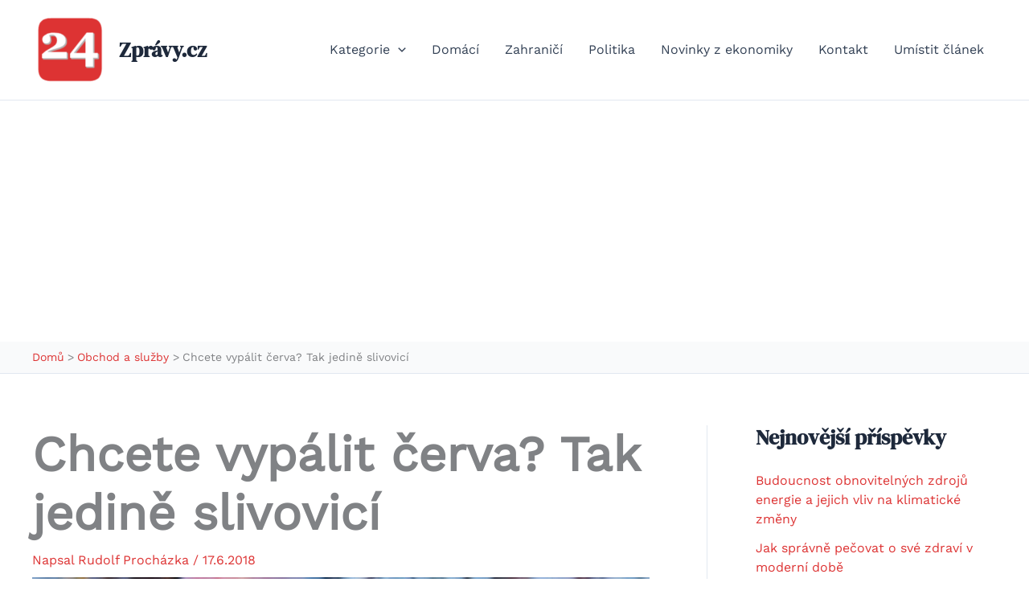

--- FILE ---
content_type: text/html; charset=UTF-8
request_url: https://www.24zpravy.cz/chcete-vypalit-cerva-tak-jedine-slivovici/
body_size: 24685
content:
<!DOCTYPE html>
<html lang="cs">
<head>
<meta charset="UTF-8">
<meta name="viewport" content="width=device-width, initial-scale=1">
	<link rel="profile" href="https://gmpg.org/xfn/11"> 
	<title>Chcete vypálit červa? Tak jedině slivovicí - Zprávy.cz</title>
<link rel="preload" href="https://www.24zpravy.cz/wp-content/astra-local-fonts/dm-serif-display/-nFnOHM81r4j6k0gjAW3mujVU2B2G_Bx0g.woff2" as="font" type="font/woff2" crossorigin><link rel="preload" href="https://www.24zpravy.cz/wp-content/astra-local-fonts/work-sans/QGY_z_wNahGAdqQ43RhVcIgYT2Xz5u32K0nXBi8Jpg.woff2" as="font" type="font/woff2" crossorigin><meta name="dc.title" content="Chcete vypálit červa? Tak jedině slivovicí - Zprávy.cz">
<meta name="dc.description" content="S příchodem zejména podzimního počasí se začínají naplňovat čekárny u doktorů, přičemž k chřipkovým epidemiím mnohdy není daleko. Ovšem ani v létě není vyloučené, že vás napadne nějaký bacil, který vás ze dne na den položí do postele. Pokud však cítíte jemné škrábání v krku, první pomoc poskytne destilát jménem&hellip;">
<meta name="dc.relation" content="https://www.24zpravy.cz/chcete-vypalit-cerva-tak-jedine-slivovici/">
<meta name="dc.source" content="https://www.24zpravy.cz/">
<meta name="dc.language" content="cs_CZ">
<meta name="description" content="S příchodem zejména podzimního počasí se začínají naplňovat čekárny u doktorů, přičemž k chřipkovým epidemiím mnohdy není daleko. Ovšem ani v létě není vyloučené, že vás napadne nějaký bacil, který vás ze dne na den položí do postele. Pokud však cítíte jemné škrábání v krku, první pomoc poskytne destilát jménem&hellip;">
<meta name="robots" content="index, follow, max-snippet:-1, max-image-preview:large, max-video-preview:-1">
<link rel="canonical" href="https://www.24zpravy.cz/chcete-vypalit-cerva-tak-jedine-slivovici/">
<meta property="og:url" content="https://www.24zpravy.cz/chcete-vypalit-cerva-tak-jedine-slivovici/">
<meta property="og:site_name" content="Zprávy.cz">
<meta property="og:locale" content="cs_CZ">
<meta property="og:type" content="article">
<meta property="article:author" content="">
<meta property="article:publisher" content="">
<meta property="article:section" content="Domácí">
<meta property="article:tag" content="Slivovice">
<meta property="og:title" content="Chcete vypálit červa? Tak jedině slivovicí - Zprávy.cz">
<meta property="og:description" content="S příchodem zejména podzimního počasí se začínají naplňovat čekárny u doktorů, přičemž k chřipkovým epidemiím mnohdy není daleko. Ovšem ani v létě není vyloučené, že vás napadne nějaký bacil, který vás ze dne na den položí do postele. Pokud však cítíte jemné škrábání v krku, první pomoc poskytne destilát jménem&hellip;">
<meta property="og:image" content="https://www.24zpravy.cz/wp-content/uploads/2018/06/Slivovice-švestky.jpg">
<meta property="og:image:secure_url" content="https://www.24zpravy.cz/wp-content/uploads/2018/06/Slivovice-švestky.jpg">
<meta property="og:image:width" content="960">
<meta property="og:image:height" content="630">
<meta property="og:image:alt" content="Slivovice, švestky">
<meta property="fb:pages" content="">
<meta property="fb:admins" content="">
<meta property="fb:app_id" content="">
<meta name="twitter:card" content="summary">
<meta name="twitter:site" content="">
<meta name="twitter:creator" content="">
<meta name="twitter:title" content="Chcete vypálit červa? Tak jedině slivovicí - Zprávy.cz">
<meta name="twitter:description" content="S příchodem zejména podzimního počasí se začínají naplňovat čekárny u doktorů, přičemž k chřipkovým epidemiím mnohdy není daleko. Ovšem ani v létě není vyloučené, že vás napadne nějaký bacil, který vás ze dne na den položí do postele. Pokud však cítíte jemné škrábání v krku, první pomoc poskytne destilát jménem&hellip;">
<meta name="twitter:image" content="https://www.24zpravy.cz/wp-content/uploads/2018/06/Slivovice-švestky.jpg">

<link rel="alternate" type="application/rss+xml" title="Zprávy.cz &raquo; RSS zdroj" href="https://www.24zpravy.cz/feed/" />
<link rel="alternate" type="application/rss+xml" title="Zprávy.cz &raquo; RSS komentářů" href="https://www.24zpravy.cz/comments/feed/" />
<link rel="alternate" type="application/rss+xml" title="Zprávy.cz &raquo; RSS komentářů pro Chcete vypálit červa? Tak jedině slivovicí" href="https://www.24zpravy.cz/chcete-vypalit-cerva-tak-jedine-slivovici/feed/" />
<link rel="alternate" title="oEmbed (JSON)" type="application/json+oembed" href="https://www.24zpravy.cz/wp-json/oembed/1.0/embed?url=https%3A%2F%2Fwww.24zpravy.cz%2Fchcete-vypalit-cerva-tak-jedine-slivovici%2F" />
<link rel="alternate" title="oEmbed (XML)" type="text/xml+oembed" href="https://www.24zpravy.cz/wp-json/oembed/1.0/embed?url=https%3A%2F%2Fwww.24zpravy.cz%2Fchcete-vypalit-cerva-tak-jedine-slivovici%2F&#038;format=xml" />
<style id='wp-img-auto-sizes-contain-inline-css'>
img:is([sizes=auto i],[sizes^="auto," i]){contain-intrinsic-size:3000px 1500px}
/*# sourceURL=wp-img-auto-sizes-contain-inline-css */
</style>
<link rel='stylesheet' id='astra-theme-css-css' href='https://www.24zpravy.cz/wp-content/themes/astra/assets/css/minified/main.min.css?ver=4.12.0' media='all' />
<link rel='stylesheet' id='astra-google-fonts-css' href='https://www.24zpravy.cz/wp-content/astra-local-fonts/astra-local-fonts.css?ver=4.12.0' media='all' />
<link rel='stylesheet' id='astra-theme-dynamic-css' href='https://www.24zpravy.cz/wp-content/uploads/astra/astra-theme-dynamic-css-post-6715.css?ver=1768822886' media='all' />
<style id='wp-emoji-styles-inline-css'>

	img.wp-smiley, img.emoji {
		display: inline !important;
		border: none !important;
		box-shadow: none !important;
		height: 1em !important;
		width: 1em !important;
		margin: 0 0.07em !important;
		vertical-align: -0.1em !important;
		background: none !important;
		padding: 0 !important;
	}
/*# sourceURL=wp-emoji-styles-inline-css */
</style>
<style id='wp-block-library-inline-css'>
:root{--wp-block-synced-color:#7a00df;--wp-block-synced-color--rgb:122,0,223;--wp-bound-block-color:var(--wp-block-synced-color);--wp-editor-canvas-background:#ddd;--wp-admin-theme-color:#007cba;--wp-admin-theme-color--rgb:0,124,186;--wp-admin-theme-color-darker-10:#006ba1;--wp-admin-theme-color-darker-10--rgb:0,107,160.5;--wp-admin-theme-color-darker-20:#005a87;--wp-admin-theme-color-darker-20--rgb:0,90,135;--wp-admin-border-width-focus:2px}@media (min-resolution:192dpi){:root{--wp-admin-border-width-focus:1.5px}}.wp-element-button{cursor:pointer}:root .has-very-light-gray-background-color{background-color:#eee}:root .has-very-dark-gray-background-color{background-color:#313131}:root .has-very-light-gray-color{color:#eee}:root .has-very-dark-gray-color{color:#313131}:root .has-vivid-green-cyan-to-vivid-cyan-blue-gradient-background{background:linear-gradient(135deg,#00d084,#0693e3)}:root .has-purple-crush-gradient-background{background:linear-gradient(135deg,#34e2e4,#4721fb 50%,#ab1dfe)}:root .has-hazy-dawn-gradient-background{background:linear-gradient(135deg,#faaca8,#dad0ec)}:root .has-subdued-olive-gradient-background{background:linear-gradient(135deg,#fafae1,#67a671)}:root .has-atomic-cream-gradient-background{background:linear-gradient(135deg,#fdd79a,#004a59)}:root .has-nightshade-gradient-background{background:linear-gradient(135deg,#330968,#31cdcf)}:root .has-midnight-gradient-background{background:linear-gradient(135deg,#020381,#2874fc)}:root{--wp--preset--font-size--normal:16px;--wp--preset--font-size--huge:42px}.has-regular-font-size{font-size:1em}.has-larger-font-size{font-size:2.625em}.has-normal-font-size{font-size:var(--wp--preset--font-size--normal)}.has-huge-font-size{font-size:var(--wp--preset--font-size--huge)}.has-text-align-center{text-align:center}.has-text-align-left{text-align:left}.has-text-align-right{text-align:right}.has-fit-text{white-space:nowrap!important}#end-resizable-editor-section{display:none}.aligncenter{clear:both}.items-justified-left{justify-content:flex-start}.items-justified-center{justify-content:center}.items-justified-right{justify-content:flex-end}.items-justified-space-between{justify-content:space-between}.screen-reader-text{border:0;clip-path:inset(50%);height:1px;margin:-1px;overflow:hidden;padding:0;position:absolute;width:1px;word-wrap:normal!important}.screen-reader-text:focus{background-color:#ddd;clip-path:none;color:#444;display:block;font-size:1em;height:auto;left:5px;line-height:normal;padding:15px 23px 14px;text-decoration:none;top:5px;width:auto;z-index:100000}html :where(.has-border-color){border-style:solid}html :where([style*=border-top-color]){border-top-style:solid}html :where([style*=border-right-color]){border-right-style:solid}html :where([style*=border-bottom-color]){border-bottom-style:solid}html :where([style*=border-left-color]){border-left-style:solid}html :where([style*=border-width]){border-style:solid}html :where([style*=border-top-width]){border-top-style:solid}html :where([style*=border-right-width]){border-right-style:solid}html :where([style*=border-bottom-width]){border-bottom-style:solid}html :where([style*=border-left-width]){border-left-style:solid}html :where(img[class*=wp-image-]){height:auto;max-width:100%}:where(figure){margin:0 0 1em}html :where(.is-position-sticky){--wp-admin--admin-bar--position-offset:var(--wp-admin--admin-bar--height,0px)}@media screen and (max-width:600px){html :where(.is-position-sticky){--wp-admin--admin-bar--position-offset:0px}}

/*# sourceURL=wp-block-library-inline-css */
</style><style id='global-styles-inline-css'>
:root{--wp--preset--aspect-ratio--square: 1;--wp--preset--aspect-ratio--4-3: 4/3;--wp--preset--aspect-ratio--3-4: 3/4;--wp--preset--aspect-ratio--3-2: 3/2;--wp--preset--aspect-ratio--2-3: 2/3;--wp--preset--aspect-ratio--16-9: 16/9;--wp--preset--aspect-ratio--9-16: 9/16;--wp--preset--color--black: #000000;--wp--preset--color--cyan-bluish-gray: #abb8c3;--wp--preset--color--white: #ffffff;--wp--preset--color--pale-pink: #f78da7;--wp--preset--color--vivid-red: #cf2e2e;--wp--preset--color--luminous-vivid-orange: #ff6900;--wp--preset--color--luminous-vivid-amber: #fcb900;--wp--preset--color--light-green-cyan: #7bdcb5;--wp--preset--color--vivid-green-cyan: #00d084;--wp--preset--color--pale-cyan-blue: #8ed1fc;--wp--preset--color--vivid-cyan-blue: #0693e3;--wp--preset--color--vivid-purple: #9b51e0;--wp--preset--color--ast-global-color-0: var(--ast-global-color-0);--wp--preset--color--ast-global-color-1: var(--ast-global-color-1);--wp--preset--color--ast-global-color-2: var(--ast-global-color-2);--wp--preset--color--ast-global-color-3: var(--ast-global-color-3);--wp--preset--color--ast-global-color-4: var(--ast-global-color-4);--wp--preset--color--ast-global-color-5: var(--ast-global-color-5);--wp--preset--color--ast-global-color-6: var(--ast-global-color-6);--wp--preset--color--ast-global-color-7: var(--ast-global-color-7);--wp--preset--color--ast-global-color-8: var(--ast-global-color-8);--wp--preset--gradient--vivid-cyan-blue-to-vivid-purple: linear-gradient(135deg,rgb(6,147,227) 0%,rgb(155,81,224) 100%);--wp--preset--gradient--light-green-cyan-to-vivid-green-cyan: linear-gradient(135deg,rgb(122,220,180) 0%,rgb(0,208,130) 100%);--wp--preset--gradient--luminous-vivid-amber-to-luminous-vivid-orange: linear-gradient(135deg,rgb(252,185,0) 0%,rgb(255,105,0) 100%);--wp--preset--gradient--luminous-vivid-orange-to-vivid-red: linear-gradient(135deg,rgb(255,105,0) 0%,rgb(207,46,46) 100%);--wp--preset--gradient--very-light-gray-to-cyan-bluish-gray: linear-gradient(135deg,rgb(238,238,238) 0%,rgb(169,184,195) 100%);--wp--preset--gradient--cool-to-warm-spectrum: linear-gradient(135deg,rgb(74,234,220) 0%,rgb(151,120,209) 20%,rgb(207,42,186) 40%,rgb(238,44,130) 60%,rgb(251,105,98) 80%,rgb(254,248,76) 100%);--wp--preset--gradient--blush-light-purple: linear-gradient(135deg,rgb(255,206,236) 0%,rgb(152,150,240) 100%);--wp--preset--gradient--blush-bordeaux: linear-gradient(135deg,rgb(254,205,165) 0%,rgb(254,45,45) 50%,rgb(107,0,62) 100%);--wp--preset--gradient--luminous-dusk: linear-gradient(135deg,rgb(255,203,112) 0%,rgb(199,81,192) 50%,rgb(65,88,208) 100%);--wp--preset--gradient--pale-ocean: linear-gradient(135deg,rgb(255,245,203) 0%,rgb(182,227,212) 50%,rgb(51,167,181) 100%);--wp--preset--gradient--electric-grass: linear-gradient(135deg,rgb(202,248,128) 0%,rgb(113,206,126) 100%);--wp--preset--gradient--midnight: linear-gradient(135deg,rgb(2,3,129) 0%,rgb(40,116,252) 100%);--wp--preset--font-size--small: 13px;--wp--preset--font-size--medium: 20px;--wp--preset--font-size--large: 36px;--wp--preset--font-size--x-large: 42px;--wp--preset--spacing--20: 0.44rem;--wp--preset--spacing--30: 0.67rem;--wp--preset--spacing--40: 1rem;--wp--preset--spacing--50: 1.5rem;--wp--preset--spacing--60: 2.25rem;--wp--preset--spacing--70: 3.38rem;--wp--preset--spacing--80: 5.06rem;--wp--preset--shadow--natural: 6px 6px 9px rgba(0, 0, 0, 0.2);--wp--preset--shadow--deep: 12px 12px 50px rgba(0, 0, 0, 0.4);--wp--preset--shadow--sharp: 6px 6px 0px rgba(0, 0, 0, 0.2);--wp--preset--shadow--outlined: 6px 6px 0px -3px rgb(255, 255, 255), 6px 6px rgb(0, 0, 0);--wp--preset--shadow--crisp: 6px 6px 0px rgb(0, 0, 0);}:root { --wp--style--global--content-size: var(--wp--custom--ast-content-width-size);--wp--style--global--wide-size: var(--wp--custom--ast-wide-width-size); }:where(body) { margin: 0; }.wp-site-blocks > .alignleft { float: left; margin-right: 2em; }.wp-site-blocks > .alignright { float: right; margin-left: 2em; }.wp-site-blocks > .aligncenter { justify-content: center; margin-left: auto; margin-right: auto; }:where(.wp-site-blocks) > * { margin-block-start: 24px; margin-block-end: 0; }:where(.wp-site-blocks) > :first-child { margin-block-start: 0; }:where(.wp-site-blocks) > :last-child { margin-block-end: 0; }:root { --wp--style--block-gap: 24px; }:root :where(.is-layout-flow) > :first-child{margin-block-start: 0;}:root :where(.is-layout-flow) > :last-child{margin-block-end: 0;}:root :where(.is-layout-flow) > *{margin-block-start: 24px;margin-block-end: 0;}:root :where(.is-layout-constrained) > :first-child{margin-block-start: 0;}:root :where(.is-layout-constrained) > :last-child{margin-block-end: 0;}:root :where(.is-layout-constrained) > *{margin-block-start: 24px;margin-block-end: 0;}:root :where(.is-layout-flex){gap: 24px;}:root :where(.is-layout-grid){gap: 24px;}.is-layout-flow > .alignleft{float: left;margin-inline-start: 0;margin-inline-end: 2em;}.is-layout-flow > .alignright{float: right;margin-inline-start: 2em;margin-inline-end: 0;}.is-layout-flow > .aligncenter{margin-left: auto !important;margin-right: auto !important;}.is-layout-constrained > .alignleft{float: left;margin-inline-start: 0;margin-inline-end: 2em;}.is-layout-constrained > .alignright{float: right;margin-inline-start: 2em;margin-inline-end: 0;}.is-layout-constrained > .aligncenter{margin-left: auto !important;margin-right: auto !important;}.is-layout-constrained > :where(:not(.alignleft):not(.alignright):not(.alignfull)){max-width: var(--wp--style--global--content-size);margin-left: auto !important;margin-right: auto !important;}.is-layout-constrained > .alignwide{max-width: var(--wp--style--global--wide-size);}body .is-layout-flex{display: flex;}.is-layout-flex{flex-wrap: wrap;align-items: center;}.is-layout-flex > :is(*, div){margin: 0;}body .is-layout-grid{display: grid;}.is-layout-grid > :is(*, div){margin: 0;}body{padding-top: 0px;padding-right: 0px;padding-bottom: 0px;padding-left: 0px;}a:where(:not(.wp-element-button)){text-decoration: none;}:root :where(.wp-element-button, .wp-block-button__link){background-color: #32373c;border-width: 0;color: #fff;font-family: inherit;font-size: inherit;font-style: inherit;font-weight: inherit;letter-spacing: inherit;line-height: inherit;padding-top: calc(0.667em + 2px);padding-right: calc(1.333em + 2px);padding-bottom: calc(0.667em + 2px);padding-left: calc(1.333em + 2px);text-decoration: none;text-transform: inherit;}.has-black-color{color: var(--wp--preset--color--black) !important;}.has-cyan-bluish-gray-color{color: var(--wp--preset--color--cyan-bluish-gray) !important;}.has-white-color{color: var(--wp--preset--color--white) !important;}.has-pale-pink-color{color: var(--wp--preset--color--pale-pink) !important;}.has-vivid-red-color{color: var(--wp--preset--color--vivid-red) !important;}.has-luminous-vivid-orange-color{color: var(--wp--preset--color--luminous-vivid-orange) !important;}.has-luminous-vivid-amber-color{color: var(--wp--preset--color--luminous-vivid-amber) !important;}.has-light-green-cyan-color{color: var(--wp--preset--color--light-green-cyan) !important;}.has-vivid-green-cyan-color{color: var(--wp--preset--color--vivid-green-cyan) !important;}.has-pale-cyan-blue-color{color: var(--wp--preset--color--pale-cyan-blue) !important;}.has-vivid-cyan-blue-color{color: var(--wp--preset--color--vivid-cyan-blue) !important;}.has-vivid-purple-color{color: var(--wp--preset--color--vivid-purple) !important;}.has-ast-global-color-0-color{color: var(--wp--preset--color--ast-global-color-0) !important;}.has-ast-global-color-1-color{color: var(--wp--preset--color--ast-global-color-1) !important;}.has-ast-global-color-2-color{color: var(--wp--preset--color--ast-global-color-2) !important;}.has-ast-global-color-3-color{color: var(--wp--preset--color--ast-global-color-3) !important;}.has-ast-global-color-4-color{color: var(--wp--preset--color--ast-global-color-4) !important;}.has-ast-global-color-5-color{color: var(--wp--preset--color--ast-global-color-5) !important;}.has-ast-global-color-6-color{color: var(--wp--preset--color--ast-global-color-6) !important;}.has-ast-global-color-7-color{color: var(--wp--preset--color--ast-global-color-7) !important;}.has-ast-global-color-8-color{color: var(--wp--preset--color--ast-global-color-8) !important;}.has-black-background-color{background-color: var(--wp--preset--color--black) !important;}.has-cyan-bluish-gray-background-color{background-color: var(--wp--preset--color--cyan-bluish-gray) !important;}.has-white-background-color{background-color: var(--wp--preset--color--white) !important;}.has-pale-pink-background-color{background-color: var(--wp--preset--color--pale-pink) !important;}.has-vivid-red-background-color{background-color: var(--wp--preset--color--vivid-red) !important;}.has-luminous-vivid-orange-background-color{background-color: var(--wp--preset--color--luminous-vivid-orange) !important;}.has-luminous-vivid-amber-background-color{background-color: var(--wp--preset--color--luminous-vivid-amber) !important;}.has-light-green-cyan-background-color{background-color: var(--wp--preset--color--light-green-cyan) !important;}.has-vivid-green-cyan-background-color{background-color: var(--wp--preset--color--vivid-green-cyan) !important;}.has-pale-cyan-blue-background-color{background-color: var(--wp--preset--color--pale-cyan-blue) !important;}.has-vivid-cyan-blue-background-color{background-color: var(--wp--preset--color--vivid-cyan-blue) !important;}.has-vivid-purple-background-color{background-color: var(--wp--preset--color--vivid-purple) !important;}.has-ast-global-color-0-background-color{background-color: var(--wp--preset--color--ast-global-color-0) !important;}.has-ast-global-color-1-background-color{background-color: var(--wp--preset--color--ast-global-color-1) !important;}.has-ast-global-color-2-background-color{background-color: var(--wp--preset--color--ast-global-color-2) !important;}.has-ast-global-color-3-background-color{background-color: var(--wp--preset--color--ast-global-color-3) !important;}.has-ast-global-color-4-background-color{background-color: var(--wp--preset--color--ast-global-color-4) !important;}.has-ast-global-color-5-background-color{background-color: var(--wp--preset--color--ast-global-color-5) !important;}.has-ast-global-color-6-background-color{background-color: var(--wp--preset--color--ast-global-color-6) !important;}.has-ast-global-color-7-background-color{background-color: var(--wp--preset--color--ast-global-color-7) !important;}.has-ast-global-color-8-background-color{background-color: var(--wp--preset--color--ast-global-color-8) !important;}.has-black-border-color{border-color: var(--wp--preset--color--black) !important;}.has-cyan-bluish-gray-border-color{border-color: var(--wp--preset--color--cyan-bluish-gray) !important;}.has-white-border-color{border-color: var(--wp--preset--color--white) !important;}.has-pale-pink-border-color{border-color: var(--wp--preset--color--pale-pink) !important;}.has-vivid-red-border-color{border-color: var(--wp--preset--color--vivid-red) !important;}.has-luminous-vivid-orange-border-color{border-color: var(--wp--preset--color--luminous-vivid-orange) !important;}.has-luminous-vivid-amber-border-color{border-color: var(--wp--preset--color--luminous-vivid-amber) !important;}.has-light-green-cyan-border-color{border-color: var(--wp--preset--color--light-green-cyan) !important;}.has-vivid-green-cyan-border-color{border-color: var(--wp--preset--color--vivid-green-cyan) !important;}.has-pale-cyan-blue-border-color{border-color: var(--wp--preset--color--pale-cyan-blue) !important;}.has-vivid-cyan-blue-border-color{border-color: var(--wp--preset--color--vivid-cyan-blue) !important;}.has-vivid-purple-border-color{border-color: var(--wp--preset--color--vivid-purple) !important;}.has-ast-global-color-0-border-color{border-color: var(--wp--preset--color--ast-global-color-0) !important;}.has-ast-global-color-1-border-color{border-color: var(--wp--preset--color--ast-global-color-1) !important;}.has-ast-global-color-2-border-color{border-color: var(--wp--preset--color--ast-global-color-2) !important;}.has-ast-global-color-3-border-color{border-color: var(--wp--preset--color--ast-global-color-3) !important;}.has-ast-global-color-4-border-color{border-color: var(--wp--preset--color--ast-global-color-4) !important;}.has-ast-global-color-5-border-color{border-color: var(--wp--preset--color--ast-global-color-5) !important;}.has-ast-global-color-6-border-color{border-color: var(--wp--preset--color--ast-global-color-6) !important;}.has-ast-global-color-7-border-color{border-color: var(--wp--preset--color--ast-global-color-7) !important;}.has-ast-global-color-8-border-color{border-color: var(--wp--preset--color--ast-global-color-8) !important;}.has-vivid-cyan-blue-to-vivid-purple-gradient-background{background: var(--wp--preset--gradient--vivid-cyan-blue-to-vivid-purple) !important;}.has-light-green-cyan-to-vivid-green-cyan-gradient-background{background: var(--wp--preset--gradient--light-green-cyan-to-vivid-green-cyan) !important;}.has-luminous-vivid-amber-to-luminous-vivid-orange-gradient-background{background: var(--wp--preset--gradient--luminous-vivid-amber-to-luminous-vivid-orange) !important;}.has-luminous-vivid-orange-to-vivid-red-gradient-background{background: var(--wp--preset--gradient--luminous-vivid-orange-to-vivid-red) !important;}.has-very-light-gray-to-cyan-bluish-gray-gradient-background{background: var(--wp--preset--gradient--very-light-gray-to-cyan-bluish-gray) !important;}.has-cool-to-warm-spectrum-gradient-background{background: var(--wp--preset--gradient--cool-to-warm-spectrum) !important;}.has-blush-light-purple-gradient-background{background: var(--wp--preset--gradient--blush-light-purple) !important;}.has-blush-bordeaux-gradient-background{background: var(--wp--preset--gradient--blush-bordeaux) !important;}.has-luminous-dusk-gradient-background{background: var(--wp--preset--gradient--luminous-dusk) !important;}.has-pale-ocean-gradient-background{background: var(--wp--preset--gradient--pale-ocean) !important;}.has-electric-grass-gradient-background{background: var(--wp--preset--gradient--electric-grass) !important;}.has-midnight-gradient-background{background: var(--wp--preset--gradient--midnight) !important;}.has-small-font-size{font-size: var(--wp--preset--font-size--small) !important;}.has-medium-font-size{font-size: var(--wp--preset--font-size--medium) !important;}.has-large-font-size{font-size: var(--wp--preset--font-size--large) !important;}.has-x-large-font-size{font-size: var(--wp--preset--font-size--x-large) !important;}
/*# sourceURL=global-styles-inline-css */
</style>

<link rel='stylesheet' id='astra-addon-css-css' href='https://www.24zpravy.cz/wp-content/uploads/astra-addon/astra-addon-695cf9e178a948-49337014.css?ver=4.12.0' media='all' />
<link rel='stylesheet' id='astra-addon-dynamic-css' href='https://www.24zpravy.cz/wp-content/uploads/astra-addon/astra-addon-dynamic-css-post-6715.css?ver=1768822886' media='all' />
<script src="https://www.24zpravy.cz/wp-content/themes/astra/assets/js/minified/flexibility.min.js?ver=4.12.0" id="astra-flexibility-js"></script>
<script id="astra-flexibility-js-after">
typeof flexibility !== "undefined" && flexibility(document.documentElement);
//# sourceURL=astra-flexibility-js-after
</script>
<script src="https://www.24zpravy.cz/wp-includes/js/jquery/jquery.min.js?ver=3.7.1" id="jquery-core-js"></script>
<script src="https://www.24zpravy.cz/wp-includes/js/jquery/jquery-migrate.min.js?ver=3.4.1" id="jquery-migrate-js"></script>
<link rel="https://api.w.org/" href="https://www.24zpravy.cz/wp-json/" /><link rel="alternate" title="JSON" type="application/json" href="https://www.24zpravy.cz/wp-json/wp/v2/posts/6715" /><link rel="EditURI" type="application/rsd+xml" title="RSD" href="https://www.24zpravy.cz/xmlrpc.php?rsd" />
<meta name="generator" content="WordPress 6.9" />
<link rel='shortlink' href='https://www.24zpravy.cz/?p=6715' />
<!-- HFCM by 99 Robots - Snippet # 1: ads -->
<script data-ad-client="ca-pub-7234910596589888" async src="https://pagead2.googlesyndication.com/pagead/js/adsbygoogle.js"></script>
<!-- /end HFCM by 99 Robots -->
        <style>
            .ssc-hide {
                display: none !important;
            }
        </style>
		
		
        <!-- SSC TinyMCE Shortcode Plugin -->
        <script type='text/javascript'>
            let sscContentGroups = [{"text":"Nez\u00e1le\u017e\u00ed","value":""}];
        </script>
		<!-- Analytics by WP Statistics - https://wp-statistics.com -->
<link rel="pingback" href="https://www.24zpravy.cz/xmlrpc.php">
<link rel="icon" href="https://www.24zpravy.cz/wp-content/uploads/2016/08/cropped-mini_logo_24zpravy-92x92.png" sizes="32x32" />
<link rel="icon" href="https://www.24zpravy.cz/wp-content/uploads/2016/08/cropped-mini_logo_24zpravy-360x360.png" sizes="192x192" />
<link rel="apple-touch-icon" href="https://www.24zpravy.cz/wp-content/uploads/2016/08/cropped-mini_logo_24zpravy-360x360.png" />
<meta name="msapplication-TileImage" content="https://www.24zpravy.cz/wp-content/uploads/2016/08/cropped-mini_logo_24zpravy-360x360.png" />
<link rel='stylesheet' id='astra-addon-megamenu-dynamic-css' href='https://www.24zpravy.cz/wp-content/plugins/astra-addon/addons/nav-menu/assets/css/minified/magamenu-frontend.min.css?ver=4.12.0' media='all' />
<style id='astra-addon-megamenu-dynamic-inline-css'>
.ast-desktop .menu-item-7499 .astra-mm-icon-label.icon-item-7499,  .ast-header-break-point .menu-item-7499 .astra-mm-icon-label.icon-item-7499{display:inline-block;vertical-align:middle;line-height:0;margin:5px;}.ast-desktop .menu-item-7499 .astra-mm-icon-label.icon-item-7499 svg,  .ast-header-break-point .menu-item-7499 .astra-mm-icon-label.icon-item-7499 svg{color:var(--ast-global-color-0);fill:var(--ast-global-color-0);width:20px;height:20px;}.ast-desktop .menu-item-7929 .astra-mm-icon-label.icon-item-7929,  .ast-header-break-point .menu-item-7929 .astra-mm-icon-label.icon-item-7929{display:inline-block;vertical-align:middle;line-height:0;margin:5px;}.ast-desktop .menu-item-7929 .astra-mm-icon-label.icon-item-7929 svg,  .ast-header-break-point .menu-item-7929 .astra-mm-icon-label.icon-item-7929 svg{color:var(--ast-global-color-0);fill:var(--ast-global-color-0);width:20px;height:20px;}.ast-desktop .menu-item-7930 .astra-mm-icon-label.icon-item-7930,  .ast-header-break-point .menu-item-7930 .astra-mm-icon-label.icon-item-7930{display:inline-block;vertical-align:middle;line-height:0;margin:5px;}.ast-desktop .menu-item-7930 .astra-mm-icon-label.icon-item-7930 svg,  .ast-header-break-point .menu-item-7930 .astra-mm-icon-label.icon-item-7930 svg{color:var(--ast-global-color-0);fill:var(--ast-global-color-0);width:20px;height:20px;}.ast-desktop .menu-item-7931 .astra-mm-icon-label.icon-item-7931,  .ast-header-break-point .menu-item-7931 .astra-mm-icon-label.icon-item-7931{display:inline-block;vertical-align:middle;line-height:0;margin:5px;}.ast-desktop .menu-item-7931 .astra-mm-icon-label.icon-item-7931 svg,  .ast-header-break-point .menu-item-7931 .astra-mm-icon-label.icon-item-7931 svg{color:var(--ast-global-color-0);fill:var(--ast-global-color-0);width:20px;height:20px;}.ast-desktop .menu-item-7932 .astra-mm-icon-label.icon-item-7932,  .ast-header-break-point .menu-item-7932 .astra-mm-icon-label.icon-item-7932{display:inline-block;vertical-align:middle;line-height:0;margin:5px;}.ast-desktop .menu-item-7932 .astra-mm-icon-label.icon-item-7932 svg,  .ast-header-break-point .menu-item-7932 .astra-mm-icon-label.icon-item-7932 svg{color:var(--ast-global-color-0);fill:var(--ast-global-color-0);width:20px;height:20px;}.ast-desktop .menu-item-7933 .astra-mm-icon-label.icon-item-7933,  .ast-header-break-point .menu-item-7933 .astra-mm-icon-label.icon-item-7933{display:inline-block;vertical-align:middle;line-height:0;margin:5px;}.ast-desktop .menu-item-7933 .astra-mm-icon-label.icon-item-7933 svg,  .ast-header-break-point .menu-item-7933 .astra-mm-icon-label.icon-item-7933 svg{color:var(--ast-global-color-0);fill:var(--ast-global-color-0);width:20px;height:20px;}.ast-desktop .menu-item-7934 .astra-mm-icon-label.icon-item-7934,  .ast-header-break-point .menu-item-7934 .astra-mm-icon-label.icon-item-7934{display:inline-block;vertical-align:middle;line-height:0;margin:5px;}.ast-desktop .menu-item-7934 .astra-mm-icon-label.icon-item-7934 svg,  .ast-header-break-point .menu-item-7934 .astra-mm-icon-label.icon-item-7934 svg{color:var(--ast-global-color-0);fill:var(--ast-global-color-0);width:20px;height:20px;}.ast-desktop .menu-item-7935 .astra-mm-icon-label.icon-item-7935,  .ast-header-break-point .menu-item-7935 .astra-mm-icon-label.icon-item-7935{display:inline-block;vertical-align:middle;line-height:0;margin:5px;}.ast-desktop .menu-item-7935 .astra-mm-icon-label.icon-item-7935 svg,  .ast-header-break-point .menu-item-7935 .astra-mm-icon-label.icon-item-7935 svg{color:var(--ast-global-color-0);fill:var(--ast-global-color-0);width:20px;height:20px;}.ast-desktop .menu-item-7936 .astra-mm-icon-label.icon-item-7936,  .ast-header-break-point .menu-item-7936 .astra-mm-icon-label.icon-item-7936{display:inline-block;vertical-align:middle;line-height:0;margin:5px;}.ast-desktop .menu-item-7936 .astra-mm-icon-label.icon-item-7936 svg,  .ast-header-break-point .menu-item-7936 .astra-mm-icon-label.icon-item-7936 svg{color:var(--ast-global-color-0);fill:var(--ast-global-color-0);width:20px;height:20px;}.ast-desktop .menu-item-7937 .astra-mm-icon-label.icon-item-7937,  .ast-header-break-point .menu-item-7937 .astra-mm-icon-label.icon-item-7937{display:inline-block;vertical-align:middle;line-height:0;margin:5px;}.ast-desktop .menu-item-7937 .astra-mm-icon-label.icon-item-7937 svg,  .ast-header-break-point .menu-item-7937 .astra-mm-icon-label.icon-item-7937 svg{color:var(--ast-global-color-0);fill:var(--ast-global-color-0);width:20px;height:20px;}.ast-desktop .menu-item-7938 .astra-mm-icon-label.icon-item-7938,  .ast-header-break-point .menu-item-7938 .astra-mm-icon-label.icon-item-7938{display:inline-block;vertical-align:middle;line-height:0;margin:5px;}.ast-desktop .menu-item-7938 .astra-mm-icon-label.icon-item-7938 svg,  .ast-header-break-point .menu-item-7938 .astra-mm-icon-label.icon-item-7938 svg{color:var(--ast-global-color-0);fill:var(--ast-global-color-0);width:20px;height:20px;}.ast-desktop .menu-item-7939 .astra-mm-icon-label.icon-item-7939,  .ast-header-break-point .menu-item-7939 .astra-mm-icon-label.icon-item-7939{display:inline-block;vertical-align:middle;line-height:0;margin:5px;}.ast-desktop .menu-item-7939 .astra-mm-icon-label.icon-item-7939 svg,  .ast-header-break-point .menu-item-7939 .astra-mm-icon-label.icon-item-7939 svg{color:var(--ast-global-color-0);fill:var(--ast-global-color-0);width:20px;height:20px;}.ast-desktop .menu-item-7940 .astra-mm-icon-label.icon-item-7940,  .ast-header-break-point .menu-item-7940 .astra-mm-icon-label.icon-item-7940{display:inline-block;vertical-align:middle;line-height:0;margin:5px;}.ast-desktop .menu-item-7940 .astra-mm-icon-label.icon-item-7940 svg,  .ast-header-break-point .menu-item-7940 .astra-mm-icon-label.icon-item-7940 svg{color:var(--ast-global-color-0);fill:var(--ast-global-color-0);width:20px;height:20px;}.ast-desktop .menu-item-7941 .astra-mm-icon-label.icon-item-7941,  .ast-header-break-point .menu-item-7941 .astra-mm-icon-label.icon-item-7941{display:inline-block;vertical-align:middle;line-height:0;margin:5px;}.ast-desktop .menu-item-7941 .astra-mm-icon-label.icon-item-7941 svg,  .ast-header-break-point .menu-item-7941 .astra-mm-icon-label.icon-item-7941 svg{color:var(--ast-global-color-0);fill:var(--ast-global-color-0);width:20px;height:20px;}.ast-desktop .menu-item-7942 .astra-mm-icon-label.icon-item-7942,  .ast-header-break-point .menu-item-7942 .astra-mm-icon-label.icon-item-7942{display:inline-block;vertical-align:middle;line-height:0;margin:5px;}.ast-desktop .menu-item-7942 .astra-mm-icon-label.icon-item-7942 svg,  .ast-header-break-point .menu-item-7942 .astra-mm-icon-label.icon-item-7942 svg{color:var(--ast-global-color-0);fill:var(--ast-global-color-0);width:20px;height:20px;}.ast-desktop .menu-item-7943 .astra-mm-icon-label.icon-item-7943,  .ast-header-break-point .menu-item-7943 .astra-mm-icon-label.icon-item-7943{display:inline-block;vertical-align:middle;line-height:0;margin:5px;}.ast-desktop .menu-item-7943 .astra-mm-icon-label.icon-item-7943 svg,  .ast-header-break-point .menu-item-7943 .astra-mm-icon-label.icon-item-7943 svg{color:var(--ast-global-color-0);fill:var(--ast-global-color-0);width:20px;height:20px;}.ast-desktop .menu-item-7944 .astra-mm-icon-label.icon-item-7944,  .ast-header-break-point .menu-item-7944 .astra-mm-icon-label.icon-item-7944{display:inline-block;vertical-align:middle;line-height:0;margin:5px;}.ast-desktop .menu-item-7944 .astra-mm-icon-label.icon-item-7944 svg,  .ast-header-break-point .menu-item-7944 .astra-mm-icon-label.icon-item-7944 svg{color:var(--ast-global-color-0);fill:var(--ast-global-color-0);width:20px;height:20px;}.ast-desktop .menu-item-7945 .astra-mm-icon-label.icon-item-7945,  .ast-header-break-point .menu-item-7945 .astra-mm-icon-label.icon-item-7945{display:inline-block;vertical-align:middle;line-height:0;margin:5px;}.ast-desktop .menu-item-7945 .astra-mm-icon-label.icon-item-7945 svg,  .ast-header-break-point .menu-item-7945 .astra-mm-icon-label.icon-item-7945 svg{color:var(--ast-global-color-0);fill:var(--ast-global-color-0);width:20px;height:20px;}.ast-desktop .menu-item-7946 .astra-mm-icon-label.icon-item-7946,  .ast-header-break-point .menu-item-7946 .astra-mm-icon-label.icon-item-7946{display:inline-block;vertical-align:middle;line-height:0;margin:5px;}.ast-desktop .menu-item-7946 .astra-mm-icon-label.icon-item-7946 svg,  .ast-header-break-point .menu-item-7946 .astra-mm-icon-label.icon-item-7946 svg{color:var(--ast-global-color-0);fill:var(--ast-global-color-0);width:20px;height:20px;}.ast-desktop .menu-item-7947 .astra-mm-icon-label.icon-item-7947,  .ast-header-break-point .menu-item-7947 .astra-mm-icon-label.icon-item-7947{display:inline-block;vertical-align:middle;line-height:0;margin:5px;}.ast-desktop .menu-item-7947 .astra-mm-icon-label.icon-item-7947 svg,  .ast-header-break-point .menu-item-7947 .astra-mm-icon-label.icon-item-7947 svg{color:var(--ast-global-color-0);fill:var(--ast-global-color-0);width:20px;height:20px;}.ast-desktop .menu-item-7948 .astra-mm-icon-label.icon-item-7948,  .ast-header-break-point .menu-item-7948 .astra-mm-icon-label.icon-item-7948{display:inline-block;vertical-align:middle;line-height:0;margin:5px;}.ast-desktop .menu-item-7948 .astra-mm-icon-label.icon-item-7948 svg,  .ast-header-break-point .menu-item-7948 .astra-mm-icon-label.icon-item-7948 svg{color:var(--ast-global-color-0);fill:var(--ast-global-color-0);width:20px;height:20px;}.ast-desktop .menu-item-7949 .astra-mm-icon-label.icon-item-7949,  .ast-header-break-point .menu-item-7949 .astra-mm-icon-label.icon-item-7949{display:inline-block;vertical-align:middle;line-height:0;margin:5px;}.ast-desktop .menu-item-7949 .astra-mm-icon-label.icon-item-7949 svg,  .ast-header-break-point .menu-item-7949 .astra-mm-icon-label.icon-item-7949 svg{color:var(--ast-global-color-0);fill:var(--ast-global-color-0);width:20px;height:20px;}.ast-desktop .menu-item-7950 .astra-mm-icon-label.icon-item-7950,  .ast-header-break-point .menu-item-7950 .astra-mm-icon-label.icon-item-7950{display:inline-block;vertical-align:middle;line-height:0;margin:5px;}.ast-desktop .menu-item-7950 .astra-mm-icon-label.icon-item-7950 svg,  .ast-header-break-point .menu-item-7950 .astra-mm-icon-label.icon-item-7950 svg{color:var(--ast-global-color-0);fill:var(--ast-global-color-0);width:20px;height:20px;}.ast-desktop .menu-item-7951 .astra-mm-icon-label.icon-item-7951,  .ast-header-break-point .menu-item-7951 .astra-mm-icon-label.icon-item-7951{display:inline-block;vertical-align:middle;line-height:0;margin:5px;}.ast-desktop .menu-item-7951 .astra-mm-icon-label.icon-item-7951 svg,  .ast-header-break-point .menu-item-7951 .astra-mm-icon-label.icon-item-7951 svg{color:var(--ast-global-color-0);fill:var(--ast-global-color-0);width:20px;height:20px;}.ast-desktop .menu-item-7952 .astra-mm-icon-label.icon-item-7952,  .ast-header-break-point .menu-item-7952 .astra-mm-icon-label.icon-item-7952{display:inline-block;vertical-align:middle;line-height:0;margin:5px;}.ast-desktop .menu-item-7952 .astra-mm-icon-label.icon-item-7952 svg,  .ast-header-break-point .menu-item-7952 .astra-mm-icon-label.icon-item-7952 svg{color:var(--ast-global-color-0);fill:var(--ast-global-color-0);width:20px;height:20px;}.ast-desktop .menu-item-7953 .astra-mm-icon-label.icon-item-7953,  .ast-header-break-point .menu-item-7953 .astra-mm-icon-label.icon-item-7953{display:inline-block;vertical-align:middle;line-height:0;margin:5px;}.ast-desktop .menu-item-7953 .astra-mm-icon-label.icon-item-7953 svg,  .ast-header-break-point .menu-item-7953 .astra-mm-icon-label.icon-item-7953 svg{color:var(--ast-global-color-0);fill:var(--ast-global-color-0);width:20px;height:20px;}.ast-desktop .menu-item-7954 .astra-mm-icon-label.icon-item-7954,  .ast-header-break-point .menu-item-7954 .astra-mm-icon-label.icon-item-7954{display:inline-block;vertical-align:middle;line-height:0;margin:5px;}.ast-desktop .menu-item-7954 .astra-mm-icon-label.icon-item-7954 svg,  .ast-header-break-point .menu-item-7954 .astra-mm-icon-label.icon-item-7954 svg{color:var(--ast-global-color-0);fill:var(--ast-global-color-0);width:20px;height:20px;}.ast-desktop .menu-item-7955 .astra-mm-icon-label.icon-item-7955,  .ast-header-break-point .menu-item-7955 .astra-mm-icon-label.icon-item-7955{display:inline-block;vertical-align:middle;line-height:0;margin:5px;}.ast-desktop .menu-item-7955 .astra-mm-icon-label.icon-item-7955 svg,  .ast-header-break-point .menu-item-7955 .astra-mm-icon-label.icon-item-7955 svg{color:var(--ast-global-color-0);fill:var(--ast-global-color-0);width:20px;height:20px;}.ast-desktop .menu-item-7529 .astra-mm-icon-label.icon-item-7529,  .ast-header-break-point .menu-item-7529 .astra-mm-icon-label.icon-item-7529{display:inline-block;vertical-align:middle;line-height:0;margin:5px;}.ast-desktop .menu-item-7529 .astra-mm-icon-label.icon-item-7529 svg,  .ast-header-break-point .menu-item-7529 .astra-mm-icon-label.icon-item-7529 svg{color:var(--ast-global-color-0);fill:var(--ast-global-color-0);width:20px;height:20px;}.ast-desktop .menu-item-7530 .astra-mm-icon-label.icon-item-7530,  .ast-header-break-point .menu-item-7530 .astra-mm-icon-label.icon-item-7530{display:inline-block;vertical-align:middle;line-height:0;margin:5px;}.ast-desktop .menu-item-7530 .astra-mm-icon-label.icon-item-7530 svg,  .ast-header-break-point .menu-item-7530 .astra-mm-icon-label.icon-item-7530 svg{color:var(--ast-global-color-0);fill:var(--ast-global-color-0);width:20px;height:20px;}.ast-desktop .menu-item-7531 .astra-mm-icon-label.icon-item-7531,  .ast-header-break-point .menu-item-7531 .astra-mm-icon-label.icon-item-7531{display:inline-block;vertical-align:middle;line-height:0;margin:5px;}.ast-desktop .menu-item-7531 .astra-mm-icon-label.icon-item-7531 svg,  .ast-header-break-point .menu-item-7531 .astra-mm-icon-label.icon-item-7531 svg{color:var(--ast-global-color-0);fill:var(--ast-global-color-0);width:20px;height:20px;}.ast-desktop .menu-item-7532 .astra-mm-icon-label.icon-item-7532,  .ast-header-break-point .menu-item-7532 .astra-mm-icon-label.icon-item-7532{display:inline-block;vertical-align:middle;line-height:0;margin:5px;}.ast-desktop .menu-item-7532 .astra-mm-icon-label.icon-item-7532 svg,  .ast-header-break-point .menu-item-7532 .astra-mm-icon-label.icon-item-7532 svg{color:var(--ast-global-color-0);fill:var(--ast-global-color-0);width:20px;height:20px;}.ast-desktop .menu-item-7468 .astra-mm-icon-label.icon-item-7468,  .ast-header-break-point .menu-item-7468 .astra-mm-icon-label.icon-item-7468{display:inline-block;vertical-align:middle;line-height:0;margin:5px;}.ast-desktop .menu-item-7468 .astra-mm-icon-label.icon-item-7468 svg,  .ast-header-break-point .menu-item-7468 .astra-mm-icon-label.icon-item-7468 svg{color:var(--ast-global-color-0);fill:var(--ast-global-color-0);width:20px;height:20px;}.ast-desktop .menu-item-8736 .astra-mm-icon-label.icon-item-8736,  .ast-header-break-point .menu-item-8736 .astra-mm-icon-label.icon-item-8736{display:inline-block;vertical-align:middle;line-height:0;margin:5px;}.ast-desktop .menu-item-8736 .astra-mm-icon-label.icon-item-8736 svg,  .ast-header-break-point .menu-item-8736 .astra-mm-icon-label.icon-item-8736 svg{color:var(--ast-global-color-0);fill:var(--ast-global-color-0);width:20px;height:20px;}
/*# sourceURL=astra-addon-megamenu-dynamic-inline-css */
</style>
<meta name="generator" content="WP Rocket 3.19.2.1" data-wpr-features="wpr_preload_links wpr_desktop" /></head>

<body itemtype='https://schema.org/Blog' itemscope='itemscope' class="wp-singular post-template-default single single-post postid-6715 single-format-standard wp-custom-logo wp-embed-responsive wp-theme-astra ast-desktop ast-plain-container ast-right-sidebar astra-4.12.0 group-blog ast-blog-single-style-1 ast-single-post ast-mobile-inherit-site-logo ast-inherit-site-logo-transparent ast-hfb-header ast-full-width-layout ast-sticky-header-shrink ast-inherit-site-logo-sticky ast-normal-title-enabled astra-addon-4.12.0">

<a
	class="skip-link screen-reader-text"
	href="#content">
		Přeskočit na obsah</a>

<div
class="hfeed site" id="page">
			<header
		class="site-header header-main-layout-1 ast-primary-menu-enabled ast-logo-title-inline ast-hide-custom-menu-mobile ast-builder-menu-toggle-icon ast-mobile-header-inline" id="masthead" itemtype="https://schema.org/WPHeader" itemscope="itemscope" itemid="#masthead"		>
			<div data-rocket-location-hash="35f9b73a2e74fb4af6dcfecae7f17df7" id="ast-desktop-header" data-toggle-type="dropdown">
		<div class="ast-main-header-wrap main-header-bar-wrap ">
		<div class="ast-primary-header-bar ast-primary-header main-header-bar site-header-focus-item" data-section="section-primary-header-builder">
						<div class="site-primary-header-wrap ast-builder-grid-row-container site-header-focus-item ast-container" data-section="section-primary-header-builder">
				<div class="ast-builder-grid-row ast-builder-grid-row-has-sides ast-builder-grid-row-no-center">
											<div class="site-header-primary-section-left site-header-section ast-flex site-header-section-left">
									<div class="ast-builder-layout-element ast-flex site-header-focus-item" data-section="title_tagline">
							<div
				class="site-branding ast-site-identity" itemtype="https://schema.org/Organization" itemscope="itemscope"				>
					<span class="site-logo-img"><a href="https://www.24zpravy.cz/" class="custom-logo-link" rel="home"><img width="92" height="92" src="https://www.24zpravy.cz/wp-content/uploads/2016/08/cropped-mini_logo_24zpravy-92x92.png" class="custom-logo" alt="Zprávy.cz" decoding="async" srcset="https://www.24zpravy.cz/wp-content/uploads/2016/08/cropped-mini_logo_24zpravy-92x92.png 92w, https://www.24zpravy.cz/wp-content/uploads/2016/08/cropped-mini_logo_24zpravy-360x360.png 360w, https://www.24zpravy.cz/wp-content/uploads/2016/08/cropped-mini_logo_24zpravy.png 512w" sizes="(max-width: 92px) 100vw, 92px" /></a></span><div class="ast-site-title-wrap">
						<span class="site-title" itemprop="name">
				<a href="https://www.24zpravy.cz/" rel="home" itemprop="url" >
					Zprávy.cz
				</a>
			</span>
						
				</div>				</div>
			<!-- .site-branding -->
					</div>
								</div>
																								<div class="site-header-primary-section-right site-header-section ast-flex ast-grid-right-section">
										<div class="ast-builder-menu-1 ast-builder-menu ast-flex ast-builder-menu-1-focus-item ast-builder-layout-element site-header-focus-item" data-section="section-hb-menu-1">
			<div class="ast-main-header-bar-alignment"><div class="main-header-bar-navigation"><nav class="site-navigation ast-flex-grow-1 navigation-accessibility site-header-focus-item" id="primary-site-navigation-desktop" aria-label="Primary Site Navigation" itemtype="https://schema.org/SiteNavigationElement" itemscope="itemscope"><div class="main-navigation ast-inline-flex"><ul id="ast-hf-menu-1" class="main-header-menu ast-menu-shadow ast-nav-menu ast-flex  submenu-with-border ast-menu-hover-style-underline  stack-on-mobile ast-mega-menu-enabled"><li id="menu-item-7499" class="menu-item menu-item-type-custom menu-item-object-custom menu-item-has-children menu-item-7499"><a aria-expanded="false" href="/" class="menu-link"><span class="ast-icon icon-arrow"><svg class="ast-arrow-svg" xmlns="http://www.w3.org/2000/svg" xmlns:xlink="http://www.w3.org/1999/xlink" version="1.1" x="0px" y="0px" width="26px" height="16.043px" viewBox="57 35.171 26 16.043" enable-background="new 57 35.171 26 16.043" xml:space="preserve">
                <path d="M57.5,38.193l12.5,12.5l12.5-12.5l-2.5-2.5l-10,10l-10-10L57.5,38.193z" />
                </svg></span><span class="menu-text">Kategorie</span><span role="application" class="dropdown-menu-toggle ast-header-navigation-arrow" tabindex="0" aria-expanded="false" aria-label="Přepínání nabídky"  ><span class="ast-icon icon-arrow"><svg class="ast-arrow-svg" xmlns="http://www.w3.org/2000/svg" xmlns:xlink="http://www.w3.org/1999/xlink" version="1.1" x="0px" y="0px" width="26px" height="16.043px" viewBox="57 35.171 26 16.043" enable-background="new 57 35.171 26 16.043" xml:space="preserve">
                <path d="M57.5,38.193l12.5,12.5l12.5-12.5l-2.5-2.5l-10,10l-10-10L57.5,38.193z" />
                </svg></span></span></a><button class="ast-menu-toggle" aria-expanded="false" aria-label="Toggle Menu"><span class="ast-icon icon-arrow"><svg class="ast-arrow-svg" xmlns="http://www.w3.org/2000/svg" xmlns:xlink="http://www.w3.org/1999/xlink" version="1.1" x="0px" y="0px" width="26px" height="16.043px" viewBox="57 35.171 26 16.043" enable-background="new 57 35.171 26 16.043" xml:space="preserve">
                <path d="M57.5,38.193l12.5,12.5l12.5-12.5l-2.5-2.5l-10,10l-10-10L57.5,38.193z" />
                </svg></span></button>
<ul class="sub-menu">
	<li id="menu-item-7929" class="menu-item menu-item-type-taxonomy menu-item-object-category menu-item-7929 ast-mm-has-desc"><a href="https://www.24zpravy.cz/category/prezentace/" class="menu-link"><span class="ast-icon icon-arrow"><svg class="ast-arrow-svg" xmlns="http://www.w3.org/2000/svg" xmlns:xlink="http://www.w3.org/1999/xlink" version="1.1" x="0px" y="0px" width="26px" height="16.043px" viewBox="57 35.171 26 16.043" enable-background="new 57 35.171 26 16.043" xml:space="preserve">
                <path d="M57.5,38.193l12.5,12.5l12.5-12.5l-2.5-2.5l-10,10l-10-10L57.5,38.193z" />
                </svg></span><span class="menu-text">Prezentace</span></a></li>	<li id="menu-item-7930" class="menu-item menu-item-type-taxonomy menu-item-object-category menu-item-7930"><a href="https://www.24zpravy.cz/category/auto-moto/" class="menu-link"><span class="ast-icon icon-arrow"><svg class="ast-arrow-svg" xmlns="http://www.w3.org/2000/svg" xmlns:xlink="http://www.w3.org/1999/xlink" version="1.1" x="0px" y="0px" width="26px" height="16.043px" viewBox="57 35.171 26 16.043" enable-background="new 57 35.171 26 16.043" xml:space="preserve">
                <path d="M57.5,38.193l12.5,12.5l12.5-12.5l-2.5-2.5l-10,10l-10-10L57.5,38.193z" />
                </svg></span><span class="menu-text">Auto, moto</span></a></li>	<li id="menu-item-7931" class="menu-item menu-item-type-taxonomy menu-item-object-category menu-item-7931"><a href="https://www.24zpravy.cz/category/bydleni-a-reality/" class="menu-link"><span class="ast-icon icon-arrow"><svg class="ast-arrow-svg" xmlns="http://www.w3.org/2000/svg" xmlns:xlink="http://www.w3.org/1999/xlink" version="1.1" x="0px" y="0px" width="26px" height="16.043px" viewBox="57 35.171 26 16.043" enable-background="new 57 35.171 26 16.043" xml:space="preserve">
                <path d="M57.5,38.193l12.5,12.5l12.5-12.5l-2.5-2.5l-10,10l-10-10L57.5,38.193z" />
                </svg></span><span class="menu-text">Bydlení a reality</span></a></li>	<li id="menu-item-7932" class="menu-item menu-item-type-taxonomy menu-item-object-category menu-item-7932"><a href="https://www.24zpravy.cz/category/cestovni-ruch/" class="menu-link"><span class="ast-icon icon-arrow"><svg class="ast-arrow-svg" xmlns="http://www.w3.org/2000/svg" xmlns:xlink="http://www.w3.org/1999/xlink" version="1.1" x="0px" y="0px" width="26px" height="16.043px" viewBox="57 35.171 26 16.043" enable-background="new 57 35.171 26 16.043" xml:space="preserve">
                <path d="M57.5,38.193l12.5,12.5l12.5-12.5l-2.5-2.5l-10,10l-10-10L57.5,38.193z" />
                </svg></span><span class="menu-text">Cestovní ruch</span></a></li>	<li id="menu-item-7933" class="menu-item menu-item-type-taxonomy menu-item-object-category menu-item-7933"><a href="https://www.24zpravy.cz/category/chemicky-a-farmaceuticky-prumysl/" class="menu-link"><span class="ast-icon icon-arrow"><svg class="ast-arrow-svg" xmlns="http://www.w3.org/2000/svg" xmlns:xlink="http://www.w3.org/1999/xlink" version="1.1" x="0px" y="0px" width="26px" height="16.043px" viewBox="57 35.171 26 16.043" enable-background="new 57 35.171 26 16.043" xml:space="preserve">
                <path d="M57.5,38.193l12.5,12.5l12.5-12.5l-2.5-2.5l-10,10l-10-10L57.5,38.193z" />
                </svg></span><span class="menu-text">Chemický a farmaceutický průmysl</span></a></li>	<li id="menu-item-7934" class="menu-item menu-item-type-taxonomy menu-item-object-category current-post-ancestor current-menu-parent current-post-parent menu-item-7934"><a href="https://www.24zpravy.cz/category/domaci/" class="menu-link"><span class="ast-icon icon-arrow"><svg class="ast-arrow-svg" xmlns="http://www.w3.org/2000/svg" xmlns:xlink="http://www.w3.org/1999/xlink" version="1.1" x="0px" y="0px" width="26px" height="16.043px" viewBox="57 35.171 26 16.043" enable-background="new 57 35.171 26 16.043" xml:space="preserve">
                <path d="M57.5,38.193l12.5,12.5l12.5-12.5l-2.5-2.5l-10,10l-10-10L57.5,38.193z" />
                </svg></span><span class="menu-text">Domácí</span></a></li>	<li id="menu-item-7935" class="menu-item menu-item-type-taxonomy menu-item-object-category menu-item-7935"><a href="https://www.24zpravy.cz/category/doprava-a-stroje/" class="menu-link"><span class="ast-icon icon-arrow"><svg class="ast-arrow-svg" xmlns="http://www.w3.org/2000/svg" xmlns:xlink="http://www.w3.org/1999/xlink" version="1.1" x="0px" y="0px" width="26px" height="16.043px" viewBox="57 35.171 26 16.043" enable-background="new 57 35.171 26 16.043" xml:space="preserve">
                <path d="M57.5,38.193l12.5,12.5l12.5-12.5l-2.5-2.5l-10,10l-10-10L57.5,38.193z" />
                </svg></span><span class="menu-text">Doprava a stroje</span></a></li>	<li id="menu-item-7936" class="menu-item menu-item-type-taxonomy menu-item-object-category menu-item-7936"><a href="https://www.24zpravy.cz/category/ekonomika/" class="menu-link"><span class="ast-icon icon-arrow"><svg class="ast-arrow-svg" xmlns="http://www.w3.org/2000/svg" xmlns:xlink="http://www.w3.org/1999/xlink" version="1.1" x="0px" y="0px" width="26px" height="16.043px" viewBox="57 35.171 26 16.043" enable-background="new 57 35.171 26 16.043" xml:space="preserve">
                <path d="M57.5,38.193l12.5,12.5l12.5-12.5l-2.5-2.5l-10,10l-10-10L57.5,38.193z" />
                </svg></span><span class="menu-text">Ekonomika</span></a></li>	<li id="menu-item-7937" class="menu-item menu-item-type-taxonomy menu-item-object-category menu-item-7937"><a href="https://www.24zpravy.cz/category/energetika/" class="menu-link"><span class="ast-icon icon-arrow"><svg class="ast-arrow-svg" xmlns="http://www.w3.org/2000/svg" xmlns:xlink="http://www.w3.org/1999/xlink" version="1.1" x="0px" y="0px" width="26px" height="16.043px" viewBox="57 35.171 26 16.043" enable-background="new 57 35.171 26 16.043" xml:space="preserve">
                <path d="M57.5,38.193l12.5,12.5l12.5-12.5l-2.5-2.5l-10,10l-10-10L57.5,38.193z" />
                </svg></span><span class="menu-text">Energetika</span></a></li>	<li id="menu-item-7938" class="menu-item menu-item-type-taxonomy menu-item-object-category menu-item-7938"><a href="https://www.24zpravy.cz/category/eu/" class="menu-link"><span class="ast-icon icon-arrow"><svg class="ast-arrow-svg" xmlns="http://www.w3.org/2000/svg" xmlns:xlink="http://www.w3.org/1999/xlink" version="1.1" x="0px" y="0px" width="26px" height="16.043px" viewBox="57 35.171 26 16.043" enable-background="new 57 35.171 26 16.043" xml:space="preserve">
                <path d="M57.5,38.193l12.5,12.5l12.5-12.5l-2.5-2.5l-10,10l-10-10L57.5,38.193z" />
                </svg></span><span class="menu-text">EU</span></a></li>	<li id="menu-item-7939" class="menu-item menu-item-type-taxonomy menu-item-object-category menu-item-7939"><a href="https://www.24zpravy.cz/category/it-telekomunikace/" class="menu-link"><span class="ast-icon icon-arrow"><svg class="ast-arrow-svg" xmlns="http://www.w3.org/2000/svg" xmlns:xlink="http://www.w3.org/1999/xlink" version="1.1" x="0px" y="0px" width="26px" height="16.043px" viewBox="57 35.171 26 16.043" enable-background="new 57 35.171 26 16.043" xml:space="preserve">
                <path d="M57.5,38.193l12.5,12.5l12.5-12.5l-2.5-2.5l-10,10l-10-10L57.5,38.193z" />
                </svg></span><span class="menu-text">IT, telekomunikace</span></a></li>	<li id="menu-item-7940" class="menu-item menu-item-type-taxonomy menu-item-object-category menu-item-7940"><a href="https://www.24zpravy.cz/category/kultura/" class="menu-link"><span class="ast-icon icon-arrow"><svg class="ast-arrow-svg" xmlns="http://www.w3.org/2000/svg" xmlns:xlink="http://www.w3.org/1999/xlink" version="1.1" x="0px" y="0px" width="26px" height="16.043px" viewBox="57 35.171 26 16.043" enable-background="new 57 35.171 26 16.043" xml:space="preserve">
                <path d="M57.5,38.193l12.5,12.5l12.5-12.5l-2.5-2.5l-10,10l-10-10L57.5,38.193z" />
                </svg></span><span class="menu-text">Kultura</span></a></li>	<li id="menu-item-7941" class="menu-item menu-item-type-taxonomy menu-item-object-category menu-item-7941"><a href="https://www.24zpravy.cz/category/media-a-marketing/" class="menu-link"><span class="ast-icon icon-arrow"><svg class="ast-arrow-svg" xmlns="http://www.w3.org/2000/svg" xmlns:xlink="http://www.w3.org/1999/xlink" version="1.1" x="0px" y="0px" width="26px" height="16.043px" viewBox="57 35.171 26 16.043" enable-background="new 57 35.171 26 16.043" xml:space="preserve">
                <path d="M57.5,38.193l12.5,12.5l12.5-12.5l-2.5-2.5l-10,10l-10-10L57.5,38.193z" />
                </svg></span><span class="menu-text">Média a marketing</span></a></li>	<li id="menu-item-7942" class="menu-item menu-item-type-taxonomy menu-item-object-category menu-item-7942"><a href="https://www.24zpravy.cz/category/moda/" class="menu-link"><span class="ast-icon icon-arrow"><svg class="ast-arrow-svg" xmlns="http://www.w3.org/2000/svg" xmlns:xlink="http://www.w3.org/1999/xlink" version="1.1" x="0px" y="0px" width="26px" height="16.043px" viewBox="57 35.171 26 16.043" enable-background="new 57 35.171 26 16.043" xml:space="preserve">
                <path d="M57.5,38.193l12.5,12.5l12.5-12.5l-2.5-2.5l-10,10l-10-10L57.5,38.193z" />
                </svg></span><span class="menu-text">Móda</span></a></li>	<li id="menu-item-7943" class="menu-item menu-item-type-taxonomy menu-item-object-category current-post-ancestor current-menu-parent current-post-parent menu-item-7943"><a href="https://www.24zpravy.cz/category/obchod-a-sluzby/" class="menu-link"><span class="ast-icon icon-arrow"><svg class="ast-arrow-svg" xmlns="http://www.w3.org/2000/svg" xmlns:xlink="http://www.w3.org/1999/xlink" version="1.1" x="0px" y="0px" width="26px" height="16.043px" viewBox="57 35.171 26 16.043" enable-background="new 57 35.171 26 16.043" xml:space="preserve">
                <path d="M57.5,38.193l12.5,12.5l12.5-12.5l-2.5-2.5l-10,10l-10-10L57.5,38.193z" />
                </svg></span><span class="menu-text">Obchod a služby</span></a></li>	<li id="menu-item-7944" class="menu-item menu-item-type-taxonomy menu-item-object-category menu-item-7944"><a href="https://www.24zpravy.cz/category/politika/" class="menu-link"><span class="ast-icon icon-arrow"><svg class="ast-arrow-svg" xmlns="http://www.w3.org/2000/svg" xmlns:xlink="http://www.w3.org/1999/xlink" version="1.1" x="0px" y="0px" width="26px" height="16.043px" viewBox="57 35.171 26 16.043" enable-background="new 57 35.171 26 16.043" xml:space="preserve">
                <path d="M57.5,38.193l12.5,12.5l12.5-12.5l-2.5-2.5l-10,10l-10-10L57.5,38.193z" />
                </svg></span><span class="menu-text">Politika</span></a></li>	<li id="menu-item-7945" class="menu-item menu-item-type-taxonomy menu-item-object-category menu-item-7945"><a href="https://www.24zpravy.cz/category/prumysl/" class="menu-link"><span class="ast-icon icon-arrow"><svg class="ast-arrow-svg" xmlns="http://www.w3.org/2000/svg" xmlns:xlink="http://www.w3.org/1999/xlink" version="1.1" x="0px" y="0px" width="26px" height="16.043px" viewBox="57 35.171 26 16.043" enable-background="new 57 35.171 26 16.043" xml:space="preserve">
                <path d="M57.5,38.193l12.5,12.5l12.5-12.5l-2.5-2.5l-10,10l-10-10L57.5,38.193z" />
                </svg></span><span class="menu-text">Průmysl</span></a></li>	<li id="menu-item-7946" class="menu-item menu-item-type-taxonomy menu-item-object-category menu-item-7946"><a href="https://www.24zpravy.cz/category/spolecnost-a-zivotni-styl/" class="menu-link"><span class="ast-icon icon-arrow"><svg class="ast-arrow-svg" xmlns="http://www.w3.org/2000/svg" xmlns:xlink="http://www.w3.org/1999/xlink" version="1.1" x="0px" y="0px" width="26px" height="16.043px" viewBox="57 35.171 26 16.043" enable-background="new 57 35.171 26 16.043" xml:space="preserve">
                <path d="M57.5,38.193l12.5,12.5l12.5-12.5l-2.5-2.5l-10,10l-10-10L57.5,38.193z" />
                </svg></span><span class="menu-text">Společnost a životní styl</span></a></li>	<li id="menu-item-7947" class="menu-item menu-item-type-taxonomy menu-item-object-category menu-item-7947"><a href="https://www.24zpravy.cz/category/sport/" class="menu-link"><span class="ast-icon icon-arrow"><svg class="ast-arrow-svg" xmlns="http://www.w3.org/2000/svg" xmlns:xlink="http://www.w3.org/1999/xlink" version="1.1" x="0px" y="0px" width="26px" height="16.043px" viewBox="57 35.171 26 16.043" enable-background="new 57 35.171 26 16.043" xml:space="preserve">
                <path d="M57.5,38.193l12.5,12.5l12.5-12.5l-2.5-2.5l-10,10l-10-10L57.5,38.193z" />
                </svg></span><span class="menu-text">Sport</span></a></li>	<li id="menu-item-7948" class="menu-item menu-item-type-taxonomy menu-item-object-category menu-item-7948"><a href="https://www.24zpravy.cz/category/statni-sprava/" class="menu-link"><span class="ast-icon icon-arrow"><svg class="ast-arrow-svg" xmlns="http://www.w3.org/2000/svg" xmlns:xlink="http://www.w3.org/1999/xlink" version="1.1" x="0px" y="0px" width="26px" height="16.043px" viewBox="57 35.171 26 16.043" enable-background="new 57 35.171 26 16.043" xml:space="preserve">
                <path d="M57.5,38.193l12.5,12.5l12.5-12.5l-2.5-2.5l-10,10l-10-10L57.5,38.193z" />
                </svg></span><span class="menu-text">Státní správa</span></a></li>	<li id="menu-item-7949" class="menu-item menu-item-type-taxonomy menu-item-object-category menu-item-7949"><a href="https://www.24zpravy.cz/category/stavebnictvi/" class="menu-link"><span class="ast-icon icon-arrow"><svg class="ast-arrow-svg" xmlns="http://www.w3.org/2000/svg" xmlns:xlink="http://www.w3.org/1999/xlink" version="1.1" x="0px" y="0px" width="26px" height="16.043px" viewBox="57 35.171 26 16.043" enable-background="new 57 35.171 26 16.043" xml:space="preserve">
                <path d="M57.5,38.193l12.5,12.5l12.5-12.5l-2.5-2.5l-10,10l-10-10L57.5,38.193z" />
                </svg></span><span class="menu-text">Stavebnictví</span></a></li>	<li id="menu-item-7950" class="menu-item menu-item-type-taxonomy menu-item-object-category menu-item-7950"><a href="https://www.24zpravy.cz/category/veda/" class="menu-link"><span class="ast-icon icon-arrow"><svg class="ast-arrow-svg" xmlns="http://www.w3.org/2000/svg" xmlns:xlink="http://www.w3.org/1999/xlink" version="1.1" x="0px" y="0px" width="26px" height="16.043px" viewBox="57 35.171 26 16.043" enable-background="new 57 35.171 26 16.043" xml:space="preserve">
                <path d="M57.5,38.193l12.5,12.5l12.5-12.5l-2.5-2.5l-10,10l-10-10L57.5,38.193z" />
                </svg></span><span class="menu-text">Věda</span></a></li>	<li id="menu-item-7951" class="menu-item menu-item-type-taxonomy menu-item-object-category menu-item-7951"><a href="https://www.24zpravy.cz/category/vzdelavani-a-skolstvi/" class="menu-link"><span class="ast-icon icon-arrow"><svg class="ast-arrow-svg" xmlns="http://www.w3.org/2000/svg" xmlns:xlink="http://www.w3.org/1999/xlink" version="1.1" x="0px" y="0px" width="26px" height="16.043px" viewBox="57 35.171 26 16.043" enable-background="new 57 35.171 26 16.043" xml:space="preserve">
                <path d="M57.5,38.193l12.5,12.5l12.5-12.5l-2.5-2.5l-10,10l-10-10L57.5,38.193z" />
                </svg></span><span class="menu-text">Vzdělávání a školství</span></a></li>	<li id="menu-item-7952" class="menu-item menu-item-type-taxonomy menu-item-object-category menu-item-7952"><a href="https://www.24zpravy.cz/category/zahranicni/" class="menu-link"><span class="ast-icon icon-arrow"><svg class="ast-arrow-svg" xmlns="http://www.w3.org/2000/svg" xmlns:xlink="http://www.w3.org/1999/xlink" version="1.1" x="0px" y="0px" width="26px" height="16.043px" viewBox="57 35.171 26 16.043" enable-background="new 57 35.171 26 16.043" xml:space="preserve">
                <path d="M57.5,38.193l12.5,12.5l12.5-12.5l-2.5-2.5l-10,10l-10-10L57.5,38.193z" />
                </svg></span><span class="menu-text">Zahraniční</span></a></li>	<li id="menu-item-7953" class="menu-item menu-item-type-taxonomy menu-item-object-category menu-item-7953"><a href="https://www.24zpravy.cz/category/zdravotnictvi/" class="menu-link"><span class="ast-icon icon-arrow"><svg class="ast-arrow-svg" xmlns="http://www.w3.org/2000/svg" xmlns:xlink="http://www.w3.org/1999/xlink" version="1.1" x="0px" y="0px" width="26px" height="16.043px" viewBox="57 35.171 26 16.043" enable-background="new 57 35.171 26 16.043" xml:space="preserve">
                <path d="M57.5,38.193l12.5,12.5l12.5-12.5l-2.5-2.5l-10,10l-10-10L57.5,38.193z" />
                </svg></span><span class="menu-text">Zdravotnictví</span></a></li>	<li id="menu-item-7954" class="menu-item menu-item-type-taxonomy menu-item-object-category menu-item-7954"><a href="https://www.24zpravy.cz/category/zemedelstvi/" class="menu-link"><span class="ast-icon icon-arrow"><svg class="ast-arrow-svg" xmlns="http://www.w3.org/2000/svg" xmlns:xlink="http://www.w3.org/1999/xlink" version="1.1" x="0px" y="0px" width="26px" height="16.043px" viewBox="57 35.171 26 16.043" enable-background="new 57 35.171 26 16.043" xml:space="preserve">
                <path d="M57.5,38.193l12.5,12.5l12.5-12.5l-2.5-2.5l-10,10l-10-10L57.5,38.193z" />
                </svg></span><span class="menu-text">Zemědělství</span></a></li>	<li id="menu-item-7955" class="menu-item menu-item-type-taxonomy menu-item-object-category menu-item-7955"><a href="https://www.24zpravy.cz/category/zivotni-prostredi/" class="menu-link"><span class="ast-icon icon-arrow"><svg class="ast-arrow-svg" xmlns="http://www.w3.org/2000/svg" xmlns:xlink="http://www.w3.org/1999/xlink" version="1.1" x="0px" y="0px" width="26px" height="16.043px" viewBox="57 35.171 26 16.043" enable-background="new 57 35.171 26 16.043" xml:space="preserve">
                <path d="M57.5,38.193l12.5,12.5l12.5-12.5l-2.5-2.5l-10,10l-10-10L57.5,38.193z" />
                </svg></span><span class="menu-text">Životní prostředí</span></a></li></ul>
</li><li id="menu-item-7529" class="menu-item menu-item-type-post_type menu-item-object-page menu-item-7529"><a href="https://www.24zpravy.cz/domaci/" class="menu-link"><span class="ast-icon icon-arrow"><svg class="ast-arrow-svg" xmlns="http://www.w3.org/2000/svg" xmlns:xlink="http://www.w3.org/1999/xlink" version="1.1" x="0px" y="0px" width="26px" height="16.043px" viewBox="57 35.171 26 16.043" enable-background="new 57 35.171 26 16.043" xml:space="preserve">
                <path d="M57.5,38.193l12.5,12.5l12.5-12.5l-2.5-2.5l-10,10l-10-10L57.5,38.193z" />
                </svg></span><span class="menu-text">Domácí</span></a></li><li id="menu-item-7530" class="menu-item menu-item-type-post_type menu-item-object-page menu-item-7530"><a href="https://www.24zpravy.cz/zahranici/" class="menu-link"><span class="ast-icon icon-arrow"><svg class="ast-arrow-svg" xmlns="http://www.w3.org/2000/svg" xmlns:xlink="http://www.w3.org/1999/xlink" version="1.1" x="0px" y="0px" width="26px" height="16.043px" viewBox="57 35.171 26 16.043" enable-background="new 57 35.171 26 16.043" xml:space="preserve">
                <path d="M57.5,38.193l12.5,12.5l12.5-12.5l-2.5-2.5l-10,10l-10-10L57.5,38.193z" />
                </svg></span><span class="menu-text">Zahraničí</span></a></li><li id="menu-item-7531" class="menu-item menu-item-type-post_type menu-item-object-page menu-item-7531"><a href="https://www.24zpravy.cz/politika/" class="menu-link"><span class="ast-icon icon-arrow"><svg class="ast-arrow-svg" xmlns="http://www.w3.org/2000/svg" xmlns:xlink="http://www.w3.org/1999/xlink" version="1.1" x="0px" y="0px" width="26px" height="16.043px" viewBox="57 35.171 26 16.043" enable-background="new 57 35.171 26 16.043" xml:space="preserve">
                <path d="M57.5,38.193l12.5,12.5l12.5-12.5l-2.5-2.5l-10,10l-10-10L57.5,38.193z" />
                </svg></span><span class="menu-text">Politika</span></a></li><li id="menu-item-7532" class="menu-item menu-item-type-post_type menu-item-object-page menu-item-7532"><a href="https://www.24zpravy.cz/novinky-z-ekonomiky/" class="menu-link"><span class="ast-icon icon-arrow"><svg class="ast-arrow-svg" xmlns="http://www.w3.org/2000/svg" xmlns:xlink="http://www.w3.org/1999/xlink" version="1.1" x="0px" y="0px" width="26px" height="16.043px" viewBox="57 35.171 26 16.043" enable-background="new 57 35.171 26 16.043" xml:space="preserve">
                <path d="M57.5,38.193l12.5,12.5l12.5-12.5l-2.5-2.5l-10,10l-10-10L57.5,38.193z" />
                </svg></span><span class="menu-text">Novinky z ekonomiky</span></a></li><li id="menu-item-7468" class="menu-item menu-item-type-post_type menu-item-object-page menu-item-7468"><a href="https://www.24zpravy.cz/kontakt/" class="menu-link"><span class="ast-icon icon-arrow"><svg class="ast-arrow-svg" xmlns="http://www.w3.org/2000/svg" xmlns:xlink="http://www.w3.org/1999/xlink" version="1.1" x="0px" y="0px" width="26px" height="16.043px" viewBox="57 35.171 26 16.043" enable-background="new 57 35.171 26 16.043" xml:space="preserve">
                <path d="M57.5,38.193l12.5,12.5l12.5-12.5l-2.5-2.5l-10,10l-10-10L57.5,38.193z" />
                </svg></span><span class="menu-text">Kontakt</span></a></li><li id="menu-item-8736" class="menu-item menu-item-type-post_type menu-item-object-page menu-item-8736"><a href="https://www.24zpravy.cz/obchod/" class="menu-link"><span class="ast-icon icon-arrow"><svg class="ast-arrow-svg" xmlns="http://www.w3.org/2000/svg" xmlns:xlink="http://www.w3.org/1999/xlink" version="1.1" x="0px" y="0px" width="26px" height="16.043px" viewBox="57 35.171 26 16.043" enable-background="new 57 35.171 26 16.043" xml:space="preserve">
                <path d="M57.5,38.193l12.5,12.5l12.5-12.5l-2.5-2.5l-10,10l-10-10L57.5,38.193z" />
                </svg></span><span class="menu-text">Umístit článek</span></a></li></ul></div></nav></div></div>		</div>
									</div>
												</div>
					</div>
								</div>
			</div>
	</div> <!-- Main Header Bar Wrap -->
<div data-rocket-location-hash="e07aab6170725302678aecaaf28e2387" id="ast-mobile-header" class="ast-mobile-header-wrap " data-type="dropdown">
		<div class="ast-main-header-wrap main-header-bar-wrap" >
		<div class="ast-primary-header-bar ast-primary-header main-header-bar site-primary-header-wrap site-header-focus-item ast-builder-grid-row-layout-default ast-builder-grid-row-tablet-layout-default ast-builder-grid-row-mobile-layout-default" data-section="section-primary-header-builder">
									<div class="ast-builder-grid-row ast-builder-grid-row-has-sides ast-builder-grid-row-no-center">
													<div class="site-header-primary-section-left site-header-section ast-flex site-header-section-left">
										<div class="ast-builder-layout-element ast-flex site-header-focus-item" data-section="title_tagline">
							<div
				class="site-branding ast-site-identity" itemtype="https://schema.org/Organization" itemscope="itemscope"				>
					<span class="site-logo-img"><a href="https://www.24zpravy.cz/" class="custom-logo-link" rel="home"><img width="92" height="92" src="https://www.24zpravy.cz/wp-content/uploads/2016/08/cropped-mini_logo_24zpravy-92x92.png" class="custom-logo" alt="Zprávy.cz" decoding="async" srcset="https://www.24zpravy.cz/wp-content/uploads/2016/08/cropped-mini_logo_24zpravy-92x92.png 92w, https://www.24zpravy.cz/wp-content/uploads/2016/08/cropped-mini_logo_24zpravy-360x360.png 360w, https://www.24zpravy.cz/wp-content/uploads/2016/08/cropped-mini_logo_24zpravy.png 512w" sizes="(max-width: 92px) 100vw, 92px" /></a></span><div class="ast-site-title-wrap">
						<span class="site-title" itemprop="name">
				<a href="https://www.24zpravy.cz/" rel="home" itemprop="url" >
					Zprávy.cz
				</a>
			</span>
						
				</div>				</div>
			<!-- .site-branding -->
					</div>
									</div>
																									<div class="site-header-primary-section-right site-header-section ast-flex ast-grid-right-section">
										<div class="ast-builder-layout-element ast-flex site-header-focus-item" data-section="section-header-mobile-trigger">
						<div class="ast-button-wrap">
				<button type="button" class="menu-toggle main-header-menu-toggle ast-mobile-menu-trigger-minimal"   aria-expanded="false" aria-label="Main menu toggle">
					<span class="mobile-menu-toggle-icon">
						<span aria-hidden="true" class="ahfb-svg-iconset ast-inline-flex svg-baseline"><svg class='ast-mobile-svg ast-menu-svg' fill='currentColor' version='1.1' xmlns='http://www.w3.org/2000/svg' width='24' height='24' viewBox='0 0 24 24'><path d='M3 13h18c0.552 0 1-0.448 1-1s-0.448-1-1-1h-18c-0.552 0-1 0.448-1 1s0.448 1 1 1zM3 7h18c0.552 0 1-0.448 1-1s-0.448-1-1-1h-18c-0.552 0-1 0.448-1 1s0.448 1 1 1zM3 19h18c0.552 0 1-0.448 1-1s-0.448-1-1-1h-18c-0.552 0-1 0.448-1 1s0.448 1 1 1z'></path></svg></span><span aria-hidden="true" class="ahfb-svg-iconset ast-inline-flex svg-baseline"><svg class='ast-mobile-svg ast-close-svg' fill='currentColor' version='1.1' xmlns='http://www.w3.org/2000/svg' width='24' height='24' viewBox='0 0 24 24'><path d='M5.293 6.707l5.293 5.293-5.293 5.293c-0.391 0.391-0.391 1.024 0 1.414s1.024 0.391 1.414 0l5.293-5.293 5.293 5.293c0.391 0.391 1.024 0.391 1.414 0s0.391-1.024 0-1.414l-5.293-5.293 5.293-5.293c0.391-0.391 0.391-1.024 0-1.414s-1.024-0.391-1.414 0l-5.293 5.293-5.293-5.293c-0.391-0.391-1.024-0.391-1.414 0s-0.391 1.024 0 1.414z'></path></svg></span>					</span>
									</button>
			</div>
					</div>
									</div>
											</div>
						</div>
	</div>
				<div class="ast-mobile-header-content content-align-flex-start ">
						<div class="ast-builder-menu-mobile ast-builder-menu ast-builder-menu-mobile-focus-item ast-builder-layout-element site-header-focus-item" data-section="section-header-mobile-menu">
			<div class="ast-main-header-bar-alignment"><div class="main-header-bar-navigation"><nav class="site-navigation ast-flex-grow-1 navigation-accessibility" id="ast-mobile-site-navigation" aria-label="Navigace stránek" itemtype="https://schema.org/SiteNavigationElement" itemscope="itemscope"><div id="ast-hf-mobile-menu" class="main-navigation"><ul class="main-header-menu ast-nav-menu ast-flex  submenu-with-border astra-menu-animation-fade  stack-on-mobile ast-mega-menu-enabled"><li class="page_item page-item-8744 menu-item"><a href="https://www.24zpravy.cz/zasady-cookies-eu/" class="menu-link">Zásady cookies (EU)</a></li><li class="page_item page-item-8737 menu-item"><a href="https://www.24zpravy.cz/zasady-ochrany-osobnich-udaju/" class="menu-link">Zásady ochrany osobních údajů</a></li><li class="page_item page-item-7387 menu-item"><a href="https://www.24zpravy.cz/home/" class="menu-link">Home</a></li><li class="page_item page-item-7233 menu-item"><a href="https://www.24zpravy.cz/zpravy-24-internetove-clanky-kterym-muzete-verit-2/" class="menu-link">Zprávy 24 &#8211; Internetové články, kterým můžete věřit</a></li><li class="page_item page-item-3704 menu-item"><a href="https://www.24zpravy.cz/domaci/" class="menu-link">Domácí</a></li><li class="page_item page-item-3710 menu-item"><a href="https://www.24zpravy.cz/zahranici/" class="menu-link">Zahraničí</a></li><li class="page_item page-item-3691 menu-item"><a href="https://www.24zpravy.cz/politika/" class="menu-link">Politika</a></li><li class="page_item page-item-3605 menu-item"><a href="https://www.24zpravy.cz/novinky-z-ekonomiky/" class="menu-link">Novinky z ekonomiky</a></li><li class="page_item page-item-3638 menu-item"><a href="https://www.24zpravy.cz/novinky-it-a-telekomunikace/" class="menu-link">Novinky IT a telekomunikace</a></li><li class="page_item page-item-3625 menu-item"><a href="https://www.24zpravy.cz/sport/" class="menu-link">Sport</a></li><li class="page_item page-item-3645 menu-item"><a href="https://www.24zpravy.cz/novinky-auto-moto/" class="menu-link">Novinky auto-moto</a></li><li class="page_item page-item-3654 menu-item"><a href="https://www.24zpravy.cz/cestovni-ruch/" class="menu-link">Cestovní ruch</a></li><li class="page_item page-item-3661 menu-item"><a href="https://www.24zpravy.cz/kultura/" class="menu-link">Kultura</a></li><li class="page_item page-item-3685 menu-item"><a href="https://www.24zpravy.cz/moda/" class="menu-link">Móda</a></li><li class="page_item page-item-3698 menu-item"><a href="https://www.24zpravy.cz/stavebnictvi/" class="menu-link">Stavebnictví</a></li><li class="page_item page-item-3735 menu-item"><a href="https://www.24zpravy.cz/veda/" class="menu-link">Věda</a></li><li class="page_item page-item-3740 menu-item"><a href="https://www.24zpravy.cz/spolecnost/" class="menu-link">Společnost</a></li><li class="page_item page-item-4634 menu-item"><a href="https://www.24zpravy.cz/tv-program/" class="menu-link">TV program</a></li><li class="page_item page-item-135 menu-item"><a href="https://www.24zpravy.cz/pocasi/" class="menu-link">Počasí na 24zpravy</a></li><li class="page_item page-item-9 menu-item"><a href="https://www.24zpravy.cz/kontakt/" class="menu-link">Kontakt</a></li><li class="page_item page-item-5198 menu-item"><a href="https://www.24zpravy.cz/muj-ucet/" class="menu-link">Můj účet</a></li><li class="page_item page-item-5192 menu-item"><a href="https://www.24zpravy.cz/obchod/" class="menu-link">Objednávka umístění tiskové zprávy / článku</a></li><li class="page_item page-item-5196 menu-item"><a href="https://www.24zpravy.cz/pokladna/" class="menu-link">Pokladna</a></li><li class="page_item page-item-5194 menu-item"><a href="https://www.24zpravy.cz/kosik/" class="menu-link">Košík</a></li></ul></div></nav></div></div>		</div>
					</div>
			</div>
		</header><!-- #masthead -->
		<div data-rocket-location-hash="8408ca34e5b14d4e482cd26c9bd38958" class="main-header-bar ast-header-breadcrumb">
							<div data-rocket-location-hash="e8bbbd3404cbc6b2b4dd276b5e54e7db" class="ast-container">	<div class="ast-breadcrumbs-wrapper">
		<div class="ast-breadcrumbs-inner">
			<nav role="navigation" aria-label="Drobečková navigace" class="breadcrumb-trail breadcrumbs"><div class="ast-breadcrumbs"><ul class="trail-items"><li class="trail-item trail-begin"><a href="https://www.24zpravy.cz/" rel="home"><span>Domů</span></a></li><li class="trail-item"><a href="https://www.24zpravy.cz/category/obchod-a-sluzby/"><span>Obchod a služby</span></a></li><li class="trail-item trail-end"><span><span>Chcete vypálit červa? Tak jedině slivovicí</span></span></li></ul></div></nav>		</div>
	</div>
		</div>
					</div>	<div data-rocket-location-hash="f3aafcd1f5004676b110ff185219efa8" id="content" class="site-content">
		<div data-rocket-location-hash="8298e13e306039ed4bcc2b9b18ce7503" class="ast-container">
		

	<div id="primary" class="content-area primary">

		
					<main id="main" class="site-main">
				

<article
class="post-6715 post type-post status-publish format-standard has-post-thumbnail hentry category-domaci category-obchod-a-sluzby tag-slivovice ast-article-single" id="post-6715" itemtype="https://schema.org/CreativeWork" itemscope="itemscope">

	
	
<div class="ast-post-format- single-layout-1 ast-no-date-box">

	
	
		<header class="entry-header ">

			
			<h1 class="entry-title" itemprop="headline">Chcete vypálit červa? Tak jedině slivovicí</h1><div class="entry-meta">Napsal <span class="posted-by vcard author" itemtype="https://schema.org/Person" itemscope="itemscope" itemprop="author">			<a title="Ukázat vše od Rudolf Procházka"
				href="https://www.24zpravy.cz/author/admin/" rel="author"
				class="url fn n" itemprop="url"				>
				<span
				class="author-name" itemprop="name"				>
				Rudolf Procházka			</span>
			</a>
		</span>

		 / <span class="posted-on"><span class="published" itemprop="datePublished"> 17.6.2018 </span></span></div><div class="post-thumb-img-content post-thumb"><img width="768" height="504" src="https://www.24zpravy.cz/wp-content/uploads/2018/06/Slivovice-švestky-768x504.jpg" class="attachment-medium_large size-medium_large wp-post-image" alt="Slivovice, švestky" itemprop="image" decoding="async" srcset="https://www.24zpravy.cz/wp-content/uploads/2018/06/Slivovice-švestky-768x504.jpg 768w, https://www.24zpravy.cz/wp-content/uploads/2018/06/Slivovice-švestky-300x197.jpg 300w, https://www.24zpravy.cz/wp-content/uploads/2018/06/Slivovice-švestky.jpg 960w" sizes="(max-width: 768px) 100vw, 768px" /></div>					<div class="ast-post-social-sharing">
												<div class="ast-social-inner-wrap element-social-inner-wrap social-show-label-false ast-social-color-type-official">
																		<a href="https://www.facebook.com/sharer.php?u=https%3A%2F%2Fwww.24zpravy.cz%2Fchcete-vypalit-cerva-tak-jedine-slivovici%2F" aria-label="Facebook" target="_blank" rel="noopener noreferrer" class="ast-inline-flex ast-social-icon-a">
																																			<div style="--color: #557dbc; --background-color:transparent;" class="ast-social-element ast-facebook-social-item">
													<span aria-hidden="true" class="ahfb-svg-iconset ast-inline-flex svg-baseline"><svg width='448' height='448' viewBox='0 0 448 448' xmlns='http://www.w3.org/2000/svg'><path d='M23 45C23 33.9543 31.9543 25 43 25H405C416.046 25 425 33.9543 425 45V411C425 422.046 416.046 431 405 431H43C31.9543 431 23 422.046 23 411V45Z' fill='white'/><path d='M185 431H263V448H185V431Z' fill='white'/><path d='M400 0H48C35.2696 0 23.0606 5.05713 14.0589 14.0589C5.05713 23.0606 0 35.2696 0 48V400C0 412.73 5.05713 424.939 14.0589 433.941C23.0606 442.943 35.2696 448 48 448H185.25V295.69H122.25V224H185.25V169.36C185.25 107.21 222.25 72.88 278.92 72.88C306.06 72.88 334.44 77.72 334.44 77.72V138.72H303.17C272.36 138.72 262.75 157.84 262.75 177.45V224H331.53L320.53 295.69H262.75V448H400C412.73 448 424.939 442.943 433.941 433.941C442.943 424.939 448 412.73 448 400V48C448 35.2696 442.943 23.0606 433.941 14.0589C424.939 5.05713 412.73 0 400 0Z' /></svg></span>												</div>
																							</a>
																					<a href="https://x.com/share?url=https%3A%2F%2Fwww.24zpravy.cz%2Fchcete-vypalit-cerva-tak-jedine-slivovici%2F&#038;text=Chcete%20vyp%C3%A1lit%20%C4%8Derva%3F%20Tak%20jedin%C4%9B%20slivovic%C3%AD&#038;hashtags=Domácí,Obchod%20a%20služby" aria-label="Twitter" target="_blank" rel="noopener noreferrer" class="ast-inline-flex ast-social-icon-a">
																																			<div style="--color: #7acdee; --background-color:transparent;" class="ast-social-element ast-twitter-social-item">
													<span aria-hidden="true" class="ahfb-svg-iconset ast-inline-flex svg-baseline"><svg xmlns='http://www.w3.org/2000/svg' viewBox='0 0 512 512'><path d='M459.37 151.716c.325 4.548.325 9.097.325 13.645 0 138.72-105.583 298.558-298.558 298.558-59.452 0-114.68-17.219-161.137-47.106 8.447.974 16.568 1.299 25.34 1.299 49.055 0 94.213-16.568 130.274-44.832-46.132-.975-84.792-31.188-98.112-72.772 6.498.974 12.995 1.624 19.818 1.624 9.421 0 18.843-1.3 27.614-3.573-48.081-9.747-84.143-51.98-84.143-102.985v-1.299c13.969 7.797 30.214 12.67 47.431 13.319-28.264-18.843-46.781-51.005-46.781-87.391 0-19.492 5.197-37.36 14.294-52.954 51.655 63.675 129.3 105.258 216.365 109.807-1.624-7.797-2.599-15.918-2.599-24.04 0-57.828 46.782-104.934 104.934-104.934 30.213 0 57.502 12.67 76.67 33.137 23.715-4.548 46.456-13.32 66.599-25.34-7.798 24.366-24.366 44.833-46.132 57.827 21.117-2.273 41.584-8.122 60.426-16.243-14.292 20.791-32.161 39.308-52.628 54.253z'></path></svg></span>												</div>
																							</a>
																					<a href="https://pinterest.com/pin/create/bookmarklet/?media=https://www.24zpravy.cz/wp-content/uploads/2018/06/Slivovice-švestky.jpg&#038;url=https%3A%2F%2Fwww.24zpravy.cz%2Fchcete-vypalit-cerva-tak-jedine-slivovici%2F&#038;description=Chcete%20vypálit%20červa?%20Tak%20jedině%20slivovicí" aria-label="Pinterest" target="_blank" rel="noopener noreferrer" class="ast-inline-flex ast-social-icon-a">
																																			<div style="--color: #E60023; --background-color:transparent;" class="ast-social-element ast-pinterest-social-item">
													<span aria-hidden="true" class="ahfb-svg-iconset ast-inline-flex svg-baseline"><svg width='448' height='448' viewBox='0 0 448 448' xmlns='http://www.w3.org/2000/svg'><path d='M5 54C5 26.3858 27.3858 4 55 4H392C419.614 4 442 26.3858 442 54V393C442 420.614 419.614 443 392 443H55C27.3858 443 5 420.614 5 393V54Z' fill='white'/><path d='M134 443H157V448H134V443Z' fill='white'/><path d='M448 48V400C448 426.5 426.5 448 400 448H154.4C164.2 431.6 176.8 408 181.8 388.7C184.8 377.2 197.1 330.3 197.1 330.3C205.1 345.6 228.5 358.5 253.4 358.5C327.5 358.5 380.8 290.4 380.8 205.8C380.8 124.7 314.6 64 229.4 64C123.4 64 67.2 135.1 67.2 212.6C67.2 248.6 86.4 293.4 117 307.7C121.7 309.9 124.1 308.9 125.2 304.4C126 301 130.2 284.3 132 276.6C132.6 274.1 132.3 272 130.3 269.6C120.2 257.3 112 234.7 112 213.6C112 159.4 153 107 222.9 107C283.2 107 325.5 148.1 325.5 206.9C325.5 273.3 292 319.3 248.3 319.3C224.2 319.3 206.2 299.4 211.9 274.9C218.8 245.7 232.2 214.2 232.2 193.1C232.2 140.1 156.7 147.4 156.7 218.1C156.7 239.8 164 254.6 164 254.6C132.6 387.4 127.9 389.1 134.4 447.2L136.6 448H48C21.5 448 0 426.5 0 400V48C0 21.5 21.5 0 48 0H400C426.5 0 448 21.5 448 48Z'/></svg></span>												</div>
																							</a>
																					<a href="https://www.linkedin.com/shareArticle?mini=true&#038;url=https%3A%2F%2Fwww.24zpravy.cz%2Fchcete-vypalit-cerva-tak-jedine-slivovici%2F&#038;title=Chcete+vyp%C3%A1lit+%C4%8Derva%3F+Tak+jedin%C4%9B+slivovic%C3%AD&#038;source=Zpr%C3%A1vy.cz" aria-label="Linkedin" target="_blank" rel="noopener noreferrer" class="ast-inline-flex ast-social-icon-a">
																																			<div style="--color: #1c86c6; --background-color:transparent;" class="ast-social-element ast-linkedin-social-item">
													<span aria-hidden="true" class="ahfb-svg-iconset ast-inline-flex svg-baseline"><svg width='448' height='448' viewBox='0 0 448 448' xmlns='http://www.w3.org/2000/svg'><path d='M391.897 7H57.1027C30.5363 7 9 28.6862 9 55.4375V392.562C9 419.314 30.5363 441 57.1027 441H391.897C418.464 441 440 419.314 440 392.562V55.4375C440 28.6862 418.464 7 391.897 7Z' fill='white'/><path d='M416 0H31.9C14.3 0 0 14.5 0 32.3V415.7C0 433.5 14.3 448 31.9 448H416C433.6 448 448 433.5 448 415.7V32.3C448 14.5 433.6 0 416 0ZM69 384V170.2H135.5V384H69ZM102.2 141C80.9 141 63.7 123.7 63.7 102.5C63.7 81.3 80.9 64 102.2 64C123.4 64 140.7 81.3 140.7 102.5C140.7 123.8 123.5 141 102.2 141ZM384.3 384H317.9V280C317.9 255.2 317.4 223.3 283.4 223.3C248.8 223.3 243.5 250.3 243.5 278.2V384H177.1V170.2H240.8V199.4H241.7C250.6 182.6 272.3 164.9 304.6 164.9C371.8 164.9 384.3 209.2 384.3 266.8V384Z' /></svg></span>												</div>
																							</a>
																</div>
											</div>
				
			
		</header><!-- .entry-header -->

	
	
	<div class="entry-content clear"
	itemprop="text"	>

		
		<p>S příchodem zejména podzimního počasí se začínají naplňovat čekárny u doktorů, přičemž k chřipkovým epidemiím mnohdy není daleko. Ovšem ani v létě není vyloučené, že vás napadne nějaký bacil, který vás ze dne na den položí do postele. Pokud však cítíte jemné škrábání v krku, první pomoc poskytne destilát jménem slivovice. Vzpomeňte si na slova babiček a dědečků. Vždyť oni sami vypalovali červa slivovicí a k doktorovi chodili, až když bylo opravdu nejhůř.</p>
<p><img decoding="async" class="alignright wp-image-6717 size-medium" style="font-size: 24px; font-weight: bold;" title="www.24zpravy.cz - KARFÍKOVA SLIVOVICE ZLATÁ 46% 0,5L" src="https://www.24zpravy.cz/wp-content/uploads/2018/06/KARFÍKOVA-SLIVOVICE-ZLATÁ-46-05L-77x300.jpg" alt="www.24zpravy.cz - KARFÍKOVA SLIVOVICE ZLATÁ 46% 0,5L" width="77" height="300" srcset="https://www.24zpravy.cz/wp-content/uploads/2018/06/KARFÍKOVA-SLIVOVICE-ZLATÁ-46-05L-77x300.jpg 77w, https://www.24zpravy.cz/wp-content/uploads/2018/06/KARFÍKOVA-SLIVOVICE-ZLATÁ-46-05L.jpg 198w" sizes="(max-width: 77px) 100vw, 77px" /></p>
<p>I když si to někteří odpůrci alkoholických nápojů nechtějí připustit, slivovice má pozitivní vliv na organismus, teda jen pokud se pije v malém množství. Tím malým množstvím je myšlena štamprle každý den aneb jedna zdravotní. <a href="https://www.panalfred.cz/slivovice/">Slivovice</a> jako taková má pozitivní vliv na cévní systém, protože rozšiřuje cévy. Pomáhá při chřipce. Zkuste si namísto Paralenu dát čaj se slivovicí. Dokonce se dává po kapkách do uší, když začínají bolet.</p>
<h2><a href="https://www.panalfred.cz/slivovice/">Slivovice</a> musí mít příjemnou a nedráždivou chuť</h2>
<p>V České republice je slivovice jednou z nejběžnějších pálenek. Vyrábí se ze švestek, blum či durancií. Pálenice se nachází v takřka každém větším moravském a valašském městě, kde má pálení slivovice dlouhou historii. Pálenka je však oblíbená i u našich slovenských sousedů.</p>
<p>Správná <a href="https://www.panalfred.cz/slivovice/">slivovice</a> by měla obsahovat 52 procent alkoholu. Chuť by měla být výrazná, nicméně při polknutí by vás destilát neměl pálit v krku. Jestliže se po vypití štamprle zatřepete, raději zbytek flašky vylijte do dřezu, protože to opravdu není dobře vypálená lihovina.</p>
<h2>Domácí slivovice jedině od ověřených značek</h2>
<p>Bohužel, ne každý má možnost vypálit si vlastní slivovici. Pokud si chcete pár lahví slivovice koupit, vsaďte jedině na ověřenou značku. Připlaťte si, protože levnější náhrady obsahují líh s aroma, sacharidy a barvivy, což opravdu není to pravé ořechové.</p>
<p>Podívejte se do pestré nabídky internetového obchodu PanAlfréd.cz, který se specializuje právě na slivovici. Prodává pouze kvalitní slivovici z českých pálenic. Zákazníci z Prahy navíc ocení, že rozvoz po hlavním městě je zcela zdarma.</p>

		
		
			</div><!-- .entry-content .clear -->
</div>

	
</article><!-- #post-## -->

<nav class="navigation post-navigation" aria-label="Posts">
				<div class="nav-links"><div class="nav-previous"><a title="Hledáte zaměstnance? Začněte spolupracovat s personální agenturou" href="https://www.24zpravy.cz/hledate-zamestnance-zacnete-spolupracovat-s-personalni-agenturou/" rel="prev"><span class="ast-left-arrow" aria-hidden="true">&larr;</span> Předchozí Příspěvek</a></div><div class="nav-next"><a title="Jezdíte celoročně na zimních pneu? Možná spláčete nad výdělkem" href="https://www.24zpravy.cz/jezdite-celorocne-na-zimnich-pneu-mozna-splacete-nad-vydelkem/" rel="next">Další Příspěvek <span class="ast-right-arrow" aria-hidden="true">&rarr;</span></a></div></div>
		</nav><div class="ast-single-related-posts-container ast-container--fallback"><div class="ast-related-posts-title-section"> <h2 class="ast-related-posts-title"> Související příspěvky </h2> </div><div class="ast-related-posts-wrapper">						<article class="ast-related-post post-366 post type-post status-publish format-standard has-post-thumbnail hentry category-auto-moto category-doprava-a-stroje category-obchod-a-sluzby">
							<div class="ast-related-posts-inner-section">
								<div class="ast-related-post-content">
									<div class="ast-related-post-featured-section post-has-thumb"><div class="post-thumb-img-content post-thumb"><a aria-label="Read more about Světová premiéra na veletrhu WTM v Londýně: nová franšízová značka vstupuje na mezinárodní trh půjčování automobilů" href="https://www.24zpravy.cz/svetova-premiera-na-veletrhu-wtm-v-londyne-nova-fransizova-znacka-vstupuje-na-mezinarodni-trh-pujcovani-automobilu/"><img width="101" height="112" src="https://www.24zpravy.cz/wp-content/uploads/2016/01/1446661425_CARE-logo1.png" class="attachment-large size-large wp-post-image" alt="Světová premiéra na veletrhu WTM v Londýně: nová franšízová značka vstupuje na mezinárodní trh půjčování automobilů" itemprop="" decoding="async" loading="lazy" /></a> </div></div>														<header class="entry-header related-entry-header">
																	<h3 class="ast-related-post-title entry-title">
				<a href="https://www.24zpravy.cz/svetova-premiera-na-veletrhu-wtm-v-londyne-nova-fransizova-znacka-vstupuje-na-mezinarodni-trh-pujcovani-automobilu/" target="_self" rel="bookmark noopener noreferrer">Světová premiéra na veletrhu WTM v Londýně: nová franšízová značka vstupuje na mezinárodní trh půjčování automobilů</a>
			</h3>
		<div class="entry-meta ast-related-cat-style--none ast-related-tag-style--none"></div>														</header>
																						<div class="entry-content clear">
																			</div>
								</div>
							</div>
						</article>
											<article class="ast-related-post post-399 post type-post status-publish format-standard has-post-thumbnail hentry category-domaci category-obchod-a-sluzby category-prumysl">
							<div class="ast-related-posts-inner-section">
								<div class="ast-related-post-content">
									<div class="ast-related-post-featured-section post-has-thumb"><div class="post-thumb-img-content post-thumb"><a aria-label="Read more about Podnikatelky mají dynamický podíl na růstu ekonomiky" href="https://www.24zpravy.cz/podnikatelky-maji-dynamicky-podil-na-rustu-ekonomiky/"><img width="221" height="221" src="https://www.24zpravy.cz/wp-content/uploads/2016/01/1446730279_11.png" class="attachment-large size-large wp-post-image" alt="Podnikatelky mají dynamický podíl na růstu ekonomiky" itemprop="" decoding="async" loading="lazy" srcset="https://www.24zpravy.cz/wp-content/uploads/2016/01/1446730279_11.png 221w, https://www.24zpravy.cz/wp-content/uploads/2016/01/1446730279_11-150x150.png 150w" sizes="auto, (max-width: 221px) 100vw, 221px" /></a> </div></div>														<header class="entry-header related-entry-header">
																	<h3 class="ast-related-post-title entry-title">
				<a href="https://www.24zpravy.cz/podnikatelky-maji-dynamicky-podil-na-rustu-ekonomiky/" target="_self" rel="bookmark noopener noreferrer">Podnikatelky mají dynamický podíl na růstu ekonomiky</a>
			</h3>
		<div class="entry-meta ast-related-cat-style--none ast-related-tag-style--none"></div>														</header>
																						<div class="entry-content clear">
																			</div>
								</div>
							</div>
						</article>
											<article class="ast-related-post post-391 post type-post status-publish format-standard has-post-thumbnail hentry category-bydleni-a-reality category-obchod-a-sluzby">
							<div class="ast-related-posts-inner-section">
								<div class="ast-related-post-content">
									<div class="ast-related-post-featured-section post-has-thumb"><div class="post-thumb-img-content post-thumb"><a aria-label="Read more about Záložní zdroje pro kotle, čerpadla i pohony vjezdových vrat" href="https://www.24zpravy.cz/zalozni-zdroje-pro-kotle-cerpadla-i-pohony-vjezdovych-vrat/"><img width="401" height="401" src="https://www.24zpravy.cz/wp-content/uploads/2016/01/1447150336_LogoMelichar11.jpg" class="attachment-large size-large wp-post-image" alt="Záložní zdroje pro kotle, čerpadla i pohony vjezdových vrat" itemprop="" decoding="async" loading="lazy" srcset="https://www.24zpravy.cz/wp-content/uploads/2016/01/1447150336_LogoMelichar11.jpg 401w, https://www.24zpravy.cz/wp-content/uploads/2016/01/1447150336_LogoMelichar11-150x150.jpg 150w, https://www.24zpravy.cz/wp-content/uploads/2016/01/1447150336_LogoMelichar11-300x300.jpg 300w" sizes="auto, (max-width: 401px) 100vw, 401px" /></a> </div></div>														<header class="entry-header related-entry-header">
																	<h3 class="ast-related-post-title entry-title">
				<a href="https://www.24zpravy.cz/zalozni-zdroje-pro-kotle-cerpadla-i-pohony-vjezdovych-vrat/" target="_self" rel="bookmark noopener noreferrer">Záložní zdroje pro kotle, čerpadla i pohony vjezdových vrat</a>
			</h3>
		<div class="entry-meta ast-related-cat-style--none ast-related-tag-style--none"></div>														</header>
																						<div class="entry-content clear">
																			</div>
								</div>
							</div>
						</article>
											<article class="ast-related-post post-394 post type-post status-publish format-standard has-post-thumbnail hentry category-media-a-marketing category-obchod-a-sluzby category-politika category-vzdelavani-a-skolstvi category-zivotni-prostredi">
							<div class="ast-related-posts-inner-section">
								<div class="ast-related-post-content">
									<div class="ast-related-post-featured-section post-has-thumb"><div class="post-thumb-img-content post-thumb"><a aria-label="Read more about DBK PARTNERS se stala Právnickou firmou roku 2015 v kategorii Transakční poradenství" href="https://www.24zpravy.cz/dbk-partners-se-stala-pravnickou-firmou-roku-2015-v-kategorii-transakcni-poradenstvi/"><img width="203" height="203" src="https://www.24zpravy.cz/wp-content/uploads/2016/01/1447143220_11.png" class="attachment-large size-large wp-post-image" alt="DBK PARTNERS se stala Právnickou firmou roku 2015 v kategorii Transakční poradenství" itemprop="" decoding="async" loading="lazy" srcset="https://www.24zpravy.cz/wp-content/uploads/2016/01/1447143220_11.png 203w, https://www.24zpravy.cz/wp-content/uploads/2016/01/1447143220_11-150x150.png 150w" sizes="auto, (max-width: 203px) 100vw, 203px" /></a> </div></div>														<header class="entry-header related-entry-header">
																	<h3 class="ast-related-post-title entry-title">
				<a href="https://www.24zpravy.cz/dbk-partners-se-stala-pravnickou-firmou-roku-2015-v-kategorii-transakcni-poradenstvi/" target="_self" rel="bookmark noopener noreferrer">DBK PARTNERS se stala Právnickou firmou roku 2015 v kategorii Transakční poradenství</a>
			</h3>
		<div class="entry-meta ast-related-cat-style--none ast-related-tag-style--none"></div>														</header>
																						<div class="entry-content clear">
																			</div>
								</div>
							</div>
						</article>
					</div> </div>		<div id="comments" class="comments-area comment-form-position-below ">
	
	
	
	
		<div id="respond" class="comment-respond">
		<h3 id="reply-title" class="comment-reply-title">Diskuze <small><a rel="nofollow" id="cancel-comment-reply-link" href="/chcete-vypalit-cerva-tak-jedine-slivovici/#respond" style="display:none;">Zruš odpověď</a></small></h3><form action="https://www.24zpravy.cz/wp-comments-post.php" method="post" id="ast-commentform" class="comment-form"><p class="comment-notes"><span id="email-notes">Vaše e-mailová adresa nebude zveřejněna.</span> <span class="required-field-message">Vyžadované informace jsou označeny <span class="required">*</span></span></p><div class="ast-row comment-textarea"><fieldset class="comment-form-comment"><legend class ="comment-form-legend"></legend><div class="comment-form-textarea ast-grid-common-col"><label for="comment" class="screen-reader-text">Váš komentář</label><textarea autocomplete="new-password"  id="j29efe620a"  name="j29efe620a"   placeholder="Váš komentář" cols="45" rows="8" aria-required="true"></textarea><textarea id="comment" aria-label="hp-comment" aria-hidden="true" name="comment" autocomplete="new-password" style="padding:0 !important;clip:rect(1px, 1px, 1px, 1px) !important;position:absolute !important;white-space:nowrap !important;height:1px !important;width:1px !important;overflow:hidden !important;" tabindex="-1"></textarea><script data-noptimize>document.getElementById("comment").setAttribute( "id", "a1b63924339e6b609accb06bc4b43f0d" );document.getElementById("j29efe620a").setAttribute( "id", "comment" );</script></div></fieldset></div><div class="ast-comment-formwrap ast-row">
			<p class="comment-form-author ast-grid-common-col ast-width-lg-33 ast-width-md-4 ast-float">
				<label for="author" class="screen-reader-text">Name*</label>
				<input id="author" name="author" type="text" 
					value="" 
					placeholder="Name*" 
					size="30" aria-required='true' autocomplete="name" />
			</p>
<p class="comment-form-email ast-grid-common-col ast-width-lg-33 ast-width-md-4 ast-float">
			<label for="email" class="screen-reader-text">Email*</label>
			<input id="email" name="email" type="text" 
				value="" 
				placeholder="Email*" 
				size="30" aria-required='true' autocomplete="email" />
		</p>
<p class="comment-form-url ast-grid-common-col ast-width-lg-33 ast-width-md-4 ast-float">
			<label for="url" class="screen-reader-text">Web stránky</label>
			<input id="url" name="url" type="text" 
				value="" 
				placeholder="Web stránky" 
				size="30" autocomplete="url" />
		</p>
		</div>
<p class="form-submit"><input name="submit" type="submit" id="submit" class="submit" value="Odeslat komentář &raquo;" /> <input type='hidden' name='comment_post_ID' value='6715' id='comment_post_ID' />
<input type='hidden' name='comment_parent' id='comment_parent' value='0' />
</p><p style="display: none;"><input type="hidden" id="akismet_comment_nonce" name="akismet_comment_nonce" value="66b9af93a2" /></p><p style="display: none !important;" class="akismet-fields-container" data-prefix="ak_"><label>&#916;<textarea name="ak_hp_textarea" cols="45" rows="8" maxlength="100"></textarea></label><input type="hidden" id="ak_js_1" name="ak_js" value="2"/><script>document.getElementById( "ak_js_1" ).setAttribute( "value", ( new Date() ).getTime() );</script></p></form>	</div><!-- #respond -->
	
	
</div><!-- #comments -->

			</main><!-- #main -->
			
		
	</div><!-- #primary -->


	<div class="widget-area secondary" id="secondary" itemtype="https://schema.org/WPSideBar" itemscope="itemscope">
	<div class="sidebar-main" >
		
		
		<aside id="recent-posts-16" class="widget widget_recent_entries">
		<h2 class="widget-title">Nejnovější příspěvky</h2><nav aria-label="Nejnovější příspěvky">
		<ul>
											<li>
					<a href="https://www.24zpravy.cz/budoucnost-obnovitelnych-zdroju-energie-a-jejich-vliv-na-klimaticke-zmeny/">Budoucnost obnovitelných zdrojů energie a jejich vliv na klimatické změny</a>
									</li>
											<li>
					<a href="https://www.24zpravy.cz/jak-spravne-pecovat-o-sve-zdravi-v-moderni-dobe/">Jak správně pečovat o své zdraví v moderní době</a>
									</li>
											<li>
					<a href="https://www.24zpravy.cz/tichy-dohled-a-hlasita-ochrana-moderni-obce/">Tichý dohled a hlasitá ochrana moderní obce</a>
									</li>
											<li>
					<a href="https://www.24zpravy.cz/jak-efektivne-planovat-a-realizovat-stavebni-projekty-2/">Jak efektivně plánovat a realizovat stavební projekty</a>
									</li>
											<li>
					<a href="https://www.24zpravy.cz/protesty-a-zmeny-v-politickem-klimatu-ceska/">Protesty a změny v politickém klimatu Česka</a>
									</li>
					</ul>

		</nav></aside><aside id="search-8" class="widget widget_search"><form role="search" method="get" class="search-form" action="https://www.24zpravy.cz/">
	<label for="search-field">
		<span class="screen-reader-text">Vyhledat pro:</span>
		<input type="search" id="search-field-sticky" class="search-field"   placeholder="Search..." value="" name="s" tabindex="-1">
					<button class="search-submit ast-search-submit" aria-label="Spustit vyhledávání">
				<span hidden>Hledat</span>
				<i><span class="ast-icon icon-search"><svg xmlns="http://www.w3.org/2000/svg" xmlns:xlink="http://www.w3.org/1999/xlink" version="1.1" x="0px" y="0px" viewBox="-893 477 142 142" enable-background="new -888 480 142 142" xml:space="preserve">
						  <path d="M-787.4,568.7h-6.3l-2.4-2.4c7.9-8.7,12.6-20.5,12.6-33.1c0-28.4-22.9-51.3-51.3-51.3  c-28.4,0-51.3,22.9-51.3,51.3c0,28.4,22.9,51.3,51.3,51.3c12.6,0,24.4-4.7,33.1-12.6l2.4,2.4v6.3l39.4,39.4l11.8-11.8L-787.4,568.7  L-787.4,568.7z M-834.7,568.7c-19.7,0-35.5-15.8-35.5-35.5c0-19.7,15.8-35.5,35.5-35.5c19.7,0,35.5,15.8,35.5,35.5  C-799.3,553-815,568.7-834.7,568.7L-834.7,568.7z" />
						  </svg></span></i>
			</button>
			</label>
			<input type="submit" class="search-submit" value="Hledat">
	</form>
</aside><aside id="categories-17" class="widget widget_categories"><h2 class="widget-title">Rubriky</h2><nav aria-label="Rubriky">
			<ul>
					<li class="cat-item cat-item-27"><a href="https://www.24zpravy.cz/category/auto-moto/">Auto, moto</a>
</li>
	<li class="cat-item cat-item-41"><a href="https://www.24zpravy.cz/category/bydleni-a-reality/">Bydlení a reality</a>
</li>
	<li class="cat-item cat-item-15"><a href="https://www.24zpravy.cz/category/cestovni-ruch/">Cestovní ruch</a>
</li>
	<li class="cat-item cat-item-32"><a href="https://www.24zpravy.cz/category/chemicky-a-farmaceuticky-prumysl/">Chemický a farmaceutický průmysl</a>
</li>
	<li class="cat-item cat-item-20"><a href="https://www.24zpravy.cz/category/domaci/">Domácí</a>
</li>
	<li class="cat-item cat-item-29"><a href="https://www.24zpravy.cz/category/doprava-a-stroje/">Doprava a stroje</a>
</li>
	<li class="cat-item cat-item-5"><a href="https://www.24zpravy.cz/category/ekonomika/">Ekonomika</a>
</li>
	<li class="cat-item cat-item-28"><a href="https://www.24zpravy.cz/category/energetika/">Energetika</a>
</li>
	<li class="cat-item cat-item-34"><a href="https://www.24zpravy.cz/category/eu/">EU</a>
</li>
	<li class="cat-item cat-item-6"><a href="https://www.24zpravy.cz/category/it-telekomunikace/">IT, telekomunikace</a>
</li>
	<li class="cat-item cat-item-11"><a href="https://www.24zpravy.cz/category/kultura/">Kultura</a>
</li>
	<li class="cat-item cat-item-13"><a href="https://www.24zpravy.cz/category/media-a-marketing/">Média a marketing</a>
</li>
	<li class="cat-item cat-item-10"><a href="https://www.24zpravy.cz/category/moda/">Móda</a>
</li>
	<li class="cat-item cat-item-12"><a href="https://www.24zpravy.cz/category/obchod-a-sluzby/">Obchod a služby</a>
</li>
	<li class="cat-item cat-item-26"><a href="https://www.24zpravy.cz/category/politika/">Politika</a>
</li>
	<li class="cat-item cat-item-1"><a href="https://www.24zpravy.cz/category/prezentace/">Prezentace</a>
</li>
	<li class="cat-item cat-item-33"><a href="https://www.24zpravy.cz/category/prumysl/">Průmysl</a>
</li>
	<li class="cat-item cat-item-36"><a href="https://www.24zpravy.cz/category/spolecnost-a-zivotni-styl/">Společnost a životní styl</a>
</li>
	<li class="cat-item cat-item-7"><a href="https://www.24zpravy.cz/category/sport/">Sport</a>
</li>
	<li class="cat-item cat-item-35"><a href="https://www.24zpravy.cz/category/statni-sprava/">Státní správa</a>
</li>
	<li class="cat-item cat-item-25"><a href="https://www.24zpravy.cz/category/stavebnictvi/">Stavebnictví</a>
</li>
	<li class="cat-item cat-item-1098"><a href="https://www.24zpravy.cz/category/umela-inteligence/">Umělá inteligence</a>
</li>
	<li class="cat-item cat-item-23"><a href="https://www.24zpravy.cz/category/veda/">Věda</a>
</li>
	<li class="cat-item cat-item-24"><a href="https://www.24zpravy.cz/category/vzdelavani-a-skolstvi/">Vzdělávání a školství</a>
</li>
	<li class="cat-item cat-item-21"><a href="https://www.24zpravy.cz/category/zahranicni/">Zahraniční</a>
</li>
	<li class="cat-item cat-item-1053"><a href="https://www.24zpravy.cz/category/zdravi/">Zdraví</a>
</li>
	<li class="cat-item cat-item-22"><a href="https://www.24zpravy.cz/category/zdravotnictvi/">Zdravotnictví</a>
</li>
	<li class="cat-item cat-item-31"><a href="https://www.24zpravy.cz/category/zemedelstvi/">Zemědělství</a>
</li>
	<li class="cat-item cat-item-30"><a href="https://www.24zpravy.cz/category/zivotni-prostredi/">Životní prostředí</a>
</li>
			</ul>

			</nav></aside>
	</div><!-- .sidebar-main -->
</div><!-- #secondary -->


	</div> <!-- ast-container -->
	</div><!-- #content -->
<footer
class="site-footer" id="colophon" itemtype="https://schema.org/WPFooter" itemscope="itemscope" itemid="#colophon">
			<div class="site-above-footer-wrap ast-builder-grid-row-container site-footer-focus-item ast-builder-grid-row-2-rheavy ast-builder-grid-row-tablet-2-equal ast-builder-grid-row-mobile-full ast-footer-row-inline ast-footer-row-tablet-stack ast-footer-row-mobile-stack" data-section="section-above-footer-builder">
	<div class="ast-builder-grid-row-container-inner">
					<div class="ast-builder-footer-grid-columns site-above-footer-inner-wrap ast-builder-grid-row">
											<div class="site-footer-above-section-1 site-footer-section site-footer-section-1">
								<div class="ast-builder-layout-element ast-flex site-footer-focus-item ast-footer-copyright" data-section="section-footer-builder">
				<div class="ast-footer-copyright"><p style="text-align: left">Copyright &copy; 2015 - 2026 Mediatoring.com s.r.o.</p>
</div>			</div>
						</div>
											<div class="site-footer-above-section-2 site-footer-section site-footer-section-2">
								<div class="footer-widget-area widget-area site-footer-focus-item" data-section="section-footer-menu">
				<div class="footer-bar-navigation"><nav class="site-navigation ast-flex-grow-1 navigation-accessibility footer-navigation" id="footer-site-navigation" aria-label="Site Navigation: Footer" itemtype="https://schema.org/SiteNavigationElement" itemscope="itemscope"><div class="footer-nav-wrap"><ul id="astra-footer-menu" class="ast-nav-menu ast-flex astra-footer-horizontal-menu astra-footer-tablet-vertical-menu astra-footer-mobile-vertical-menu"><li id="menu-item-8740" class="menu-item menu-item-type-post_type menu-item-object-page menu-item-home menu-item-8740"><a href="https://www.24zpravy.cz/home/" class="menu-link">Home</a></li>
<li id="menu-item-8741" class="menu-item menu-item-type-post_type menu-item-object-page menu-item-privacy-policy menu-item-8741"><a rel="privacy-policy" href="https://www.24zpravy.cz/zasady-ochrany-osobnich-udaju/" class="menu-link">Zásady ochrany osobních údajů</a></li>
<li id="menu-item-8743" class="menu-item menu-item-type-post_type menu-item-object-page menu-item-8743"><a href="https://www.24zpravy.cz/obchod/" class="menu-link">Objednávka umístění tiskové zprávy / článku</a></li>
<li id="menu-item-8746" class="menu-item menu-item-type-post_type menu-item-object-page menu-item-8746"><a href="https://www.24zpravy.cz/zasady-cookies-eu/" class="menu-link">Zásady cookies (EU)</a></li>
</ul></div></nav></div>			</div>
							</div>
										</div>
			</div>

</div>
	</footer><!-- #colophon -->
	</div><!-- #page -->
<script type="speculationrules">
{"prefetch":[{"source":"document","where":{"and":[{"href_matches":"/*"},{"not":{"href_matches":["/wp-*.php","/wp-admin/*","/wp-content/uploads/*","/wp-content/*","/wp-content/plugins/*","/wp-content/themes/astra/*","/*\\?(.+)"]}},{"not":{"selector_matches":"a[rel~=\"nofollow\"]"}},{"not":{"selector_matches":".no-prefetch, .no-prefetch a"}}]},"eagerness":"conservative"}]}
</script>

<div data-rocket-location-hash="91ff603c448d3320447094a325534f52" id="ast-scroll-top" tabindex="0" class="ast-scroll-top-icon ast-scroll-to-top-right" data-on-devices="both">
	<span class="ast-icon icon-arrow"><svg class="ast-arrow-svg" xmlns="http://www.w3.org/2000/svg" xmlns:xlink="http://www.w3.org/1999/xlink" version="1.1" x="0px" y="0px" width="26px" height="16.043px" viewBox="57 35.171 26 16.043" enable-background="new 57 35.171 26 16.043" xml:space="preserve">
                <path d="M57.5,38.193l12.5,12.5l12.5-12.5l-2.5-2.5l-10,10l-10-10L57.5,38.193z" />
                </svg></span>	<span class="screen-reader-text">Přejít nahoru</span>
</div>
<div data-rocket-location-hash="2d8ac1df9587bda41027ff8168c873c0" class="webklient" style="padding: 5px;text-align: center;font-size: 70%;text-decoration: none"><a href="https://webklient.cz/?utm_source=klient&amp;utm_medium=footer" target="_blank" rel="author noopener">Tvorba webových stránek</a>: Webklient</div>			<script>
			/(trident|msie)/i.test(navigator.userAgent)&&document.getElementById&&window.addEventListener&&window.addEventListener("hashchange",function(){var t,e=location.hash.substring(1);/^[A-z0-9_-]+$/.test(e)&&(t=document.getElementById(e))&&(/^(?:a|select|input|button|textarea)$/i.test(t.tagName)||(t.tabIndex=-1),t.focus())},!1);
			</script>
			<script src="https://www.24zpravy.cz/wp-includes/js/comment-reply.min.js?ver=6.9" id="comment-reply-js" async data-wp-strategy="async" fetchpriority="low"></script>
<script id="astra-theme-js-js-extra">
var astra = {"break_point":"921","isRtl":"","is_scroll_to_id":"1","is_scroll_to_top":"1","is_header_footer_builder_active":"1","responsive_cart_click":"flyout","is_dark_palette":"","revealEffectEnable":"","edit_post_url":"https://www.24zpravy.cz/wp-admin/post.php?post={{id}}&action=edit","ajax_url":"https://www.24zpravy.cz/wp-admin/admin-ajax.php","infinite_count":"2","infinite_total":"0","pagination":"number","infinite_scroll_event":"scroll","no_more_post_message":"\u017d\u00e1dn\u00e9 dal\u0161\u00ed p\u0159\u00edsp\u011bvky k zobrazen\u00ed.","grid_layout":{"desktop":"2","tablet":1,"mobile":1},"site_url":"https://www.24zpravy.cz","blogArchiveTitleLayout":"","blogArchiveTitleOn":"","show_comments":"Zobrazit koment\u00e1\u0159e","enableHistoryPushState":"1","masonryEnabled":"","blogMasonryBreakPoint":"0"};
//# sourceURL=astra-theme-js-js-extra
</script>
<script src="https://www.24zpravy.cz/wp-content/themes/astra/assets/js/minified/frontend.min.js?ver=4.12.0" id="astra-theme-js-js"></script>
<script id="rocket-browser-checker-js-after">
"use strict";var _createClass=function(){function defineProperties(target,props){for(var i=0;i<props.length;i++){var descriptor=props[i];descriptor.enumerable=descriptor.enumerable||!1,descriptor.configurable=!0,"value"in descriptor&&(descriptor.writable=!0),Object.defineProperty(target,descriptor.key,descriptor)}}return function(Constructor,protoProps,staticProps){return protoProps&&defineProperties(Constructor.prototype,protoProps),staticProps&&defineProperties(Constructor,staticProps),Constructor}}();function _classCallCheck(instance,Constructor){if(!(instance instanceof Constructor))throw new TypeError("Cannot call a class as a function")}var RocketBrowserCompatibilityChecker=function(){function RocketBrowserCompatibilityChecker(options){_classCallCheck(this,RocketBrowserCompatibilityChecker),this.passiveSupported=!1,this._checkPassiveOption(this),this.options=!!this.passiveSupported&&options}return _createClass(RocketBrowserCompatibilityChecker,[{key:"_checkPassiveOption",value:function(self){try{var options={get passive(){return!(self.passiveSupported=!0)}};window.addEventListener("test",null,options),window.removeEventListener("test",null,options)}catch(err){self.passiveSupported=!1}}},{key:"initRequestIdleCallback",value:function(){!1 in window&&(window.requestIdleCallback=function(cb){var start=Date.now();return setTimeout(function(){cb({didTimeout:!1,timeRemaining:function(){return Math.max(0,50-(Date.now()-start))}})},1)}),!1 in window&&(window.cancelIdleCallback=function(id){return clearTimeout(id)})}},{key:"isDataSaverModeOn",value:function(){return"connection"in navigator&&!0===navigator.connection.saveData}},{key:"supportsLinkPrefetch",value:function(){var elem=document.createElement("link");return elem.relList&&elem.relList.supports&&elem.relList.supports("prefetch")&&window.IntersectionObserver&&"isIntersecting"in IntersectionObserverEntry.prototype}},{key:"isSlowConnection",value:function(){return"connection"in navigator&&"effectiveType"in navigator.connection&&("2g"===navigator.connection.effectiveType||"slow-2g"===navigator.connection.effectiveType)}}]),RocketBrowserCompatibilityChecker}();
//# sourceURL=rocket-browser-checker-js-after
</script>
<script id="rocket-preload-links-js-extra">
var RocketPreloadLinksConfig = {"excludeUris":"/(?:.+/)?feed(?:/(?:.+/?)?)?$|/(?:.+/)?embed/|/(index.php/)?(.*)wp-json(/.*|$)|/refer/|/go/|/recommend/|/recommends/","usesTrailingSlash":"1","imageExt":"jpg|jpeg|gif|png|tiff|bmp|webp|avif|pdf|doc|docx|xls|xlsx|php","fileExt":"jpg|jpeg|gif|png|tiff|bmp|webp|avif|pdf|doc|docx|xls|xlsx|php|html|htm","siteUrl":"https://www.24zpravy.cz","onHoverDelay":"100","rateThrottle":"3"};
//# sourceURL=rocket-preload-links-js-extra
</script>
<script id="rocket-preload-links-js-after">
(function() {
"use strict";var r="function"==typeof Symbol&&"symbol"==typeof Symbol.iterator?function(e){return typeof e}:function(e){return e&&"function"==typeof Symbol&&e.constructor===Symbol&&e!==Symbol.prototype?"symbol":typeof e},e=function(){function i(e,t){for(var n=0;n<t.length;n++){var i=t[n];i.enumerable=i.enumerable||!1,i.configurable=!0,"value"in i&&(i.writable=!0),Object.defineProperty(e,i.key,i)}}return function(e,t,n){return t&&i(e.prototype,t),n&&i(e,n),e}}();function i(e,t){if(!(e instanceof t))throw new TypeError("Cannot call a class as a function")}var t=function(){function n(e,t){i(this,n),this.browser=e,this.config=t,this.options=this.browser.options,this.prefetched=new Set,this.eventTime=null,this.threshold=1111,this.numOnHover=0}return e(n,[{key:"init",value:function(){!this.browser.supportsLinkPrefetch()||this.browser.isDataSaverModeOn()||this.browser.isSlowConnection()||(this.regex={excludeUris:RegExp(this.config.excludeUris,"i"),images:RegExp(".("+this.config.imageExt+")$","i"),fileExt:RegExp(".("+this.config.fileExt+")$","i")},this._initListeners(this))}},{key:"_initListeners",value:function(e){-1<this.config.onHoverDelay&&document.addEventListener("mouseover",e.listener.bind(e),e.listenerOptions),document.addEventListener("mousedown",e.listener.bind(e),e.listenerOptions),document.addEventListener("touchstart",e.listener.bind(e),e.listenerOptions)}},{key:"listener",value:function(e){var t=e.target.closest("a"),n=this._prepareUrl(t);if(null!==n)switch(e.type){case"mousedown":case"touchstart":this._addPrefetchLink(n);break;case"mouseover":this._earlyPrefetch(t,n,"mouseout")}}},{key:"_earlyPrefetch",value:function(t,e,n){var i=this,r=setTimeout(function(){if(r=null,0===i.numOnHover)setTimeout(function(){return i.numOnHover=0},1e3);else if(i.numOnHover>i.config.rateThrottle)return;i.numOnHover++,i._addPrefetchLink(e)},this.config.onHoverDelay);t.addEventListener(n,function e(){t.removeEventListener(n,e,{passive:!0}),null!==r&&(clearTimeout(r),r=null)},{passive:!0})}},{key:"_addPrefetchLink",value:function(i){return this.prefetched.add(i.href),new Promise(function(e,t){var n=document.createElement("link");n.rel="prefetch",n.href=i.href,n.onload=e,n.onerror=t,document.head.appendChild(n)}).catch(function(){})}},{key:"_prepareUrl",value:function(e){if(null===e||"object"!==(void 0===e?"undefined":r(e))||!1 in e||-1===["http:","https:"].indexOf(e.protocol))return null;var t=e.href.substring(0,this.config.siteUrl.length),n=this._getPathname(e.href,t),i={original:e.href,protocol:e.protocol,origin:t,pathname:n,href:t+n};return this._isLinkOk(i)?i:null}},{key:"_getPathname",value:function(e,t){var n=t?e.substring(this.config.siteUrl.length):e;return n.startsWith("/")||(n="/"+n),this._shouldAddTrailingSlash(n)?n+"/":n}},{key:"_shouldAddTrailingSlash",value:function(e){return this.config.usesTrailingSlash&&!e.endsWith("/")&&!this.regex.fileExt.test(e)}},{key:"_isLinkOk",value:function(e){return null!==e&&"object"===(void 0===e?"undefined":r(e))&&(!this.prefetched.has(e.href)&&e.origin===this.config.siteUrl&&-1===e.href.indexOf("?")&&-1===e.href.indexOf("#")&&!this.regex.excludeUris.test(e.href)&&!this.regex.images.test(e.href))}}],[{key:"run",value:function(){"undefined"!=typeof RocketPreloadLinksConfig&&new n(new RocketBrowserCompatibilityChecker({capture:!0,passive:!0}),RocketPreloadLinksConfig).init()}}]),n}();t.run();
}());

//# sourceURL=rocket-preload-links-js-after
</script>
<script id="astra-addon-js-js-extra">
var astraAddon = {"sticky_active":"","svgIconClose":"\u003Cspan class=\"ast-icon icon-close\"\u003E\u003Csvg viewBox=\"0 0 512 512\" aria-hidden=\"true\" role=\"img\" version=\"1.1\" xmlns=\"http://www.w3.org/2000/svg\" xmlns:xlink=\"http://www.w3.org/1999/xlink\" width=\"18px\" height=\"18px\"\u003E\n                                \u003Cpath d=\"M71.029 71.029c9.373-9.372 24.569-9.372 33.942 0L256 222.059l151.029-151.03c9.373-9.372 24.569-9.372 33.942 0 9.372 9.373 9.372 24.569 0 33.942L289.941 256l151.03 151.029c9.372 9.373 9.372 24.569 0 33.942-9.373 9.372-24.569 9.372-33.942 0L256 289.941l-151.029 151.03c-9.373 9.372-24.569 9.372-33.942 0-9.372-9.373-9.372-24.569 0-33.942L222.059 256 71.029 104.971c-9.372-9.373-9.372-24.569 0-33.942z\" /\u003E\n                            \u003C/svg\u003E\u003C/span\u003E","hf_account_show_menu_on":"hover","hf_account_action_type":"link","hf_account_logout_action":"link","header_main_stick":"0","header_above_stick":"0","header_below_stick":"0","stick_header_meta":"","header_main_stick_meta":"","header_above_stick_meta":"","header_below_stick_meta":"","sticky_header_on_devices":"desktop","sticky_header_style":"none","sticky_hide_on_scroll":"0","break_point":"921","tablet_break_point":"921","mobile_break_point":"544","header_main_shrink":"1","header_animation_effect":"none","header_logo_width":"","responsive_header_logo_width":{"desktop":92,"tablet":"","mobile":45},"stick_origin_position":"","site_layout":"ast-full-width-layout","site_content_width":"1240","site_layout_padded_width":"1200","site_layout_box_width":"1200","header_builder_active":"1","component_limit":"10","is_header_builder_active":"1"};
//# sourceURL=astra-addon-js-js-extra
</script>
<script src="https://www.24zpravy.cz/wp-content/uploads/astra-addon/astra-addon-695cf9e1799943-85143558.js?ver=4.12.0" id="astra-addon-js-js"></script>
<script src="https://www.24zpravy.cz/wp-content/plugins/astra-addon/assets/js/minified/purify.min.js?ver=4.12.0" id="astra-dom-purify-js"></script>
<script id="wp-statistics-tracker-js-extra">
var WP_Statistics_Tracker_Object = {"requestUrl":"https://www.24zpravy.cz","ajaxUrl":"https://www.24zpravy.cz/wp-admin/admin-ajax.php","hitParams":{"wp_statistics_hit":1,"source_type":"post","source_id":6715,"search_query":"","signature":"6330f9aa41125dfc0f1a78fc6df8f0e1","action":"wp_statistics_hit_record"},"option":{"dntEnabled":"","bypassAdBlockers":"1","consentIntegration":{"name":null,"status":[]},"isPreview":false,"userOnline":false,"trackAnonymously":false,"isWpConsentApiActive":false,"consentLevel":""},"isLegacyEventLoaded":"","customEventAjaxUrl":"https://www.24zpravy.cz/wp-admin/admin-ajax.php?action=wp_statistics_custom_event&nonce=a95a7a0baf","onlineParams":{"wp_statistics_hit":1,"source_type":"post","source_id":6715,"search_query":"","signature":"6330f9aa41125dfc0f1a78fc6df8f0e1","action":"wp_statistics_online_check"},"jsCheckTime":"60000"};
//# sourceURL=wp-statistics-tracker-js-extra
</script>
<script src="https://www.24zpravy.cz/?869ac3=256e1a37d6.js&amp;ver=14.16" id="wp-statistics-tracker-js"></script>
<script defer src="https://www.24zpravy.cz/wp-content/plugins/akismet/_inc/akismet-frontend.js?ver=1763197958" id="akismet-frontend-js"></script>
	<script>var rocket_beacon_data = {"ajax_url":"https:\/\/www.24zpravy.cz\/wp-admin\/admin-ajax.php","nonce":"322c8e7a27","url":"https:\/\/www.24zpravy.cz\/chcete-vypalit-cerva-tak-jedine-slivovici","is_mobile":false,"width_threshold":1600,"height_threshold":700,"delay":500,"debug":null,"status":{"atf":true,"lrc":true,"preconnect_external_domain":true},"elements":"img, video, picture, p, main, div, li, svg, section, header, span","lrc_threshold":1800,"preconnect_external_domain_elements":["link","script","iframe"],"preconnect_external_domain_exclusions":["static.cloudflareinsights.com","rel=\"profile\"","rel=\"preconnect\"","rel=\"dns-prefetch\"","rel=\"icon\""]}</script><script data-name="wpr-wpr-beacon" src='https://www.24zpravy.cz/wp-content/plugins/wp-rocket/assets/js/wpr-beacon.min.js' async></script></body>
</html>

<!-- This website is like a Rocket, isn't it? Performance optimized by WP Rocket. Learn more: https://wp-rocket.me - Debug: cached@1768872194 -->

--- FILE ---
content_type: text/html; charset=utf-8
request_url: https://www.google.com/recaptcha/api2/aframe
body_size: 267
content:
<!DOCTYPE HTML><html><head><meta http-equiv="content-type" content="text/html; charset=UTF-8"></head><body><script nonce="enAiuVOyyGTe8qZKklx8Qg">/** Anti-fraud and anti-abuse applications only. See google.com/recaptcha */ try{var clients={'sodar':'https://pagead2.googlesyndication.com/pagead/sodar?'};window.addEventListener("message",function(a){try{if(a.source===window.parent){var b=JSON.parse(a.data);var c=clients[b['id']];if(c){var d=document.createElement('img');d.src=c+b['params']+'&rc='+(localStorage.getItem("rc::a")?sessionStorage.getItem("rc::b"):"");window.document.body.appendChild(d);sessionStorage.setItem("rc::e",parseInt(sessionStorage.getItem("rc::e")||0)+1);localStorage.setItem("rc::h",'1768878108576');}}}catch(b){}});window.parent.postMessage("_grecaptcha_ready", "*");}catch(b){}</script></body></html>